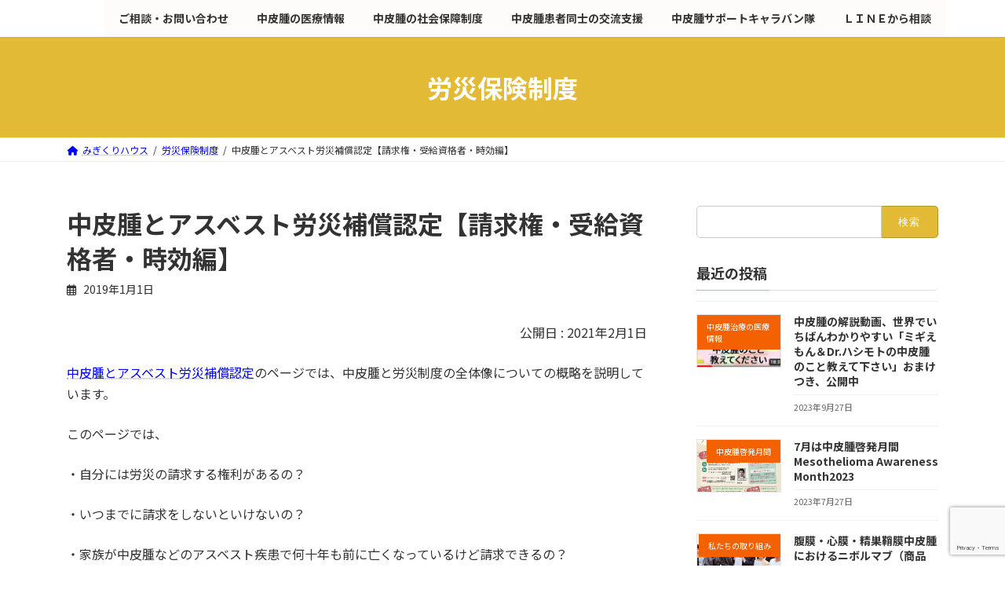

--- FILE ---
content_type: text/html; charset=UTF-8
request_url: https://asbestos.or.jp/archives/3479
body_size: 28761
content:
<!DOCTYPE html><html dir="ltr" lang="ja" prefix="og: https://ogp.me/ns#"><head><meta charset="utf-8"><meta http-equiv="X-UA-Compatible" content="IE=edge"><meta name="viewport" content="width=device-width, initial-scale=1">  <script defer src="https://www.googletagmanager.com/gtag/js?id=G-LJWJJV8DVJ"></script> <script defer src="[data-uri]"></script> <title>中皮腫とアスベスト労災補償認定【請求権・受給資格者・時効編】 - 中皮腫 患者会のサイト｜治療 治験 闘病｜悪性胸膜中皮腫 腹膜中皮腫 心膜中皮腫 精巣鞘膜中皮腫｜労災 補償 救済</title><meta name="description" content="公開日 : 2021年2月1日 中皮腫とアスベスト労災補償認定のページでは、中皮腫と労災制度の全体像についての" /><meta name="robots" content="max-image-preview:large" /><meta name="author" content="migikuri"/><meta name="google-site-verification" content="l3dM1rd0_vjap43bWWjoeMMZmpr29I5RgcJRlnIArEA" /><link rel="canonical" href="https://asbestos.or.jp/archives/3479" /><meta name="generator" content="All in One SEO (AIOSEO) 4.7.7.2" /><meta property="og:locale" content="ja_JP" /><meta property="og:site_name" content="中皮腫 患者会のサイト｜治療 治験 闘病｜悪性胸膜中皮腫 腹膜中皮腫 心膜中皮腫 精巣鞘膜中皮腫｜労災 補償 救済 - 中皮腫患者の情報源 患者 家族のリアルな交流 労災申請な支援" /><meta property="og:type" content="article" /><meta property="og:title" content="中皮腫とアスベスト労災補償認定【請求権・受給資格者・時効編】 - 中皮腫 患者会のサイト｜治療 治験 闘病｜悪性胸膜中皮腫 腹膜中皮腫 心膜中皮腫 精巣鞘膜中皮腫｜労災 補償 救済" /><meta property="og:description" content="公開日 : 2021年2月1日 中皮腫とアスベスト労災補償認定のページでは、中皮腫と労災制度の全体像についての" /><meta property="og:url" content="https://asbestos.or.jp/archives/3479" /><meta property="article:published_time" content="2019-01-01T01:51:38+00:00" /><meta property="article:modified_time" content="2023-02-16T14:00:08+00:00" /><meta name="twitter:card" content="summary" /><meta name="twitter:title" content="中皮腫とアスベスト労災補償認定【請求権・受給資格者・時効編】 - 中皮腫 患者会のサイト｜治療 治験 闘病｜悪性胸膜中皮腫 腹膜中皮腫 心膜中皮腫 精巣鞘膜中皮腫｜労災 補償 救済" /><meta name="twitter:description" content="公開日 : 2021年2月1日 中皮腫とアスベスト労災補償認定のページでは、中皮腫と労災制度の全体像についての" /> <script type="application/ld+json" class="aioseo-schema">{"@context":"https:\/\/schema.org","@graph":[{"@type":"BlogPosting","@id":"https:\/\/asbestos.or.jp\/archives\/3479#blogposting","name":"\u4e2d\u76ae\u816b\u3068\u30a2\u30b9\u30d9\u30b9\u30c8\u52b4\u707d\u88dc\u511f\u8a8d\u5b9a\u3010\u8acb\u6c42\u6a29\u30fb\u53d7\u7d66\u8cc7\u683c\u8005\u30fb\u6642\u52b9\u7de8\u3011 - \u4e2d\u76ae\u816b \u60a3\u8005\u4f1a\u306e\u30b5\u30a4\u30c8\uff5c\u6cbb\u7642 \u6cbb\u9a13 \u95d8\u75c5\uff5c\u60aa\u6027\u80f8\u819c\u4e2d\u76ae\u816b \u8179\u819c\u4e2d\u76ae\u816b \u5fc3\u819c\u4e2d\u76ae\u816b \u7cbe\u5de3\u9798\u819c\u4e2d\u76ae\u816b\uff5c\u52b4\u707d \u88dc\u511f \u6551\u6e08","headline":"\u4e2d\u76ae\u816b\u3068\u30a2\u30b9\u30d9\u30b9\u30c8\u52b4\u707d\u88dc\u511f\u8a8d\u5b9a\u3010\u8acb\u6c42\u6a29\u30fb\u53d7\u7d66\u8cc7\u683c\u8005\u30fb\u6642\u52b9\u7de8\u3011","author":{"@id":"https:\/\/asbestos.or.jp\/archives\/author\/migikuri#author"},"publisher":{"@id":"https:\/\/asbestos.or.jp\/#organization"},"image":{"@type":"ImageObject","url":"https:\/\/asbesto.jp\/wp-content\/uploads\/2020\/10\/5d5af7cab8abfa6515cd755779584ab2.jpg","@id":"https:\/\/asbestos.or.jp\/archives\/3479\/#articleImage"},"datePublished":"2019-01-01T10:51:38+09:00","dateModified":"2023-02-16T23:00:08+09:00","inLanguage":"ja","mainEntityOfPage":{"@id":"https:\/\/asbestos.or.jp\/archives\/3479#webpage"},"isPartOf":{"@id":"https:\/\/asbestos.or.jp\/archives\/3479#webpage"},"articleSection":"\u52b4\u707d\u4fdd\u967a\u5236\u5ea6"},{"@type":"BreadcrumbList","@id":"https:\/\/asbestos.or.jp\/archives\/3479#breadcrumblist","itemListElement":[{"@type":"ListItem","@id":"https:\/\/asbestos.or.jp\/#listItem","position":1,"name":"\u5bb6"}]},{"@type":"Organization","@id":"https:\/\/asbestos.or.jp\/#organization","name":"\u307f\u304e\u304f\u308a\u30cf\u30a6\u30b9","description":"\u4e2d\u76ae\u816b\u60a3\u8005\u306e\u60c5\u5831\u6e90 \u60a3\u8005 \u5bb6\u65cf\u306e\u30ea\u30a2\u30eb\u306a\u4ea4\u6d41 \u52b4\u707d\u7533\u8acb\u306a\u652f\u63f4","url":"https:\/\/asbestos.or.jp\/","logo":{"@type":"ImageObject","url":"https:\/\/asbestos.or.jp\/wp-content\/uploads\/2022\/06\/cropped-favicon.jpg","@id":"https:\/\/asbestos.or.jp\/archives\/3479\/#organizationLogo","width":512,"height":512},"image":{"@id":"https:\/\/asbestos.or.jp\/archives\/3479\/#organizationLogo"}},{"@type":"Person","@id":"https:\/\/asbestos.or.jp\/archives\/author\/migikuri#author","url":"https:\/\/asbestos.or.jp\/archives\/author\/migikuri","name":"migikuri","image":{"@type":"ImageObject","@id":"https:\/\/asbestos.or.jp\/archives\/3479#authorImage","url":"https:\/\/secure.gravatar.com\/avatar\/f9a5e6c7d7300c2fc4c91ba338aca59e59b64262cd01fc61be5f3868f5284326?s=96&d=mm&r=g","width":96,"height":96,"caption":"migikuri"}},{"@type":"WebPage","@id":"https:\/\/asbestos.or.jp\/archives\/3479#webpage","url":"https:\/\/asbestos.or.jp\/archives\/3479","name":"\u4e2d\u76ae\u816b\u3068\u30a2\u30b9\u30d9\u30b9\u30c8\u52b4\u707d\u88dc\u511f\u8a8d\u5b9a\u3010\u8acb\u6c42\u6a29\u30fb\u53d7\u7d66\u8cc7\u683c\u8005\u30fb\u6642\u52b9\u7de8\u3011 - \u4e2d\u76ae\u816b \u60a3\u8005\u4f1a\u306e\u30b5\u30a4\u30c8\uff5c\u6cbb\u7642 \u6cbb\u9a13 \u95d8\u75c5\uff5c\u60aa\u6027\u80f8\u819c\u4e2d\u76ae\u816b \u8179\u819c\u4e2d\u76ae\u816b \u5fc3\u819c\u4e2d\u76ae\u816b \u7cbe\u5de3\u9798\u819c\u4e2d\u76ae\u816b\uff5c\u52b4\u707d \u88dc\u511f \u6551\u6e08","description":"\u516c\u958b\u65e5 : 2021\u5e742\u67081\u65e5 \u4e2d\u76ae\u816b\u3068\u30a2\u30b9\u30d9\u30b9\u30c8\u52b4\u707d\u88dc\u511f\u8a8d\u5b9a\u306e\u30da\u30fc\u30b8\u3067\u306f\u3001\u4e2d\u76ae\u816b\u3068\u52b4\u707d\u5236\u5ea6\u306e\u5168\u4f53\u50cf\u306b\u3064\u3044\u3066\u306e","inLanguage":"ja","isPartOf":{"@id":"https:\/\/asbestos.or.jp\/#website"},"breadcrumb":{"@id":"https:\/\/asbestos.or.jp\/archives\/3479#breadcrumblist"},"author":{"@id":"https:\/\/asbestos.or.jp\/archives\/author\/migikuri#author"},"creator":{"@id":"https:\/\/asbestos.or.jp\/archives\/author\/migikuri#author"},"datePublished":"2019-01-01T10:51:38+09:00","dateModified":"2023-02-16T23:00:08+09:00"},{"@type":"WebSite","@id":"https:\/\/asbestos.or.jp\/#website","url":"https:\/\/asbestos.or.jp\/","name":"\u4e2d\u76ae\u816b \u60a3\u8005\u4f1a\u306e\u30b5\u30a4\u30c8\uff5c\u6cbb\u7642 \u6cbb\u9a13 \u95d8\u75c5\uff5c\u60aa\u6027\u80f8\u819c\u4e2d\u76ae\u816b \u8179\u819c\u4e2d\u76ae\u816b \u5fc3\u819c\u4e2d\u76ae\u816b \u7cbe\u5de3\u9798\u819c\u4e2d\u76ae\u816b\uff5c\u52b4\u707d \u88dc\u511f \u6551\u6e08","description":"\u4e2d\u76ae\u816b\u60a3\u8005\u306e\u60c5\u5831\u6e90 \u60a3\u8005 \u5bb6\u65cf\u306e\u30ea\u30a2\u30eb\u306a\u4ea4\u6d41 \u52b4\u707d\u7533\u8acb\u306a\u652f\u63f4","inLanguage":"ja","publisher":{"@id":"https:\/\/asbestos.or.jp\/#organization"}}]}</script> <link rel='dns-prefetch' href='//typesquare.com' /><link rel='dns-prefetch' href='//static.addtoany.com' /><link rel='dns-prefetch' href='//www.google.com' /><link rel='dns-prefetch' href='//www.googletagmanager.com' /><link rel='dns-prefetch' href='//use.fontawesome.com' /><link rel="alternate" type="application/rss+xml" title="中皮腫 患者会のサイト｜治療 治験 闘病｜悪性胸膜中皮腫 腹膜中皮腫 心膜中皮腫 精巣鞘膜中皮腫｜労災 補償 救済 &raquo; フィード" href="https://asbestos.or.jp/feed" /><link rel="alternate" type="application/rss+xml" title="中皮腫 患者会のサイト｜治療 治験 闘病｜悪性胸膜中皮腫 腹膜中皮腫 心膜中皮腫 精巣鞘膜中皮腫｜労災 補償 救済 &raquo; コメントフィード" href="https://asbestos.or.jp/comments/feed" /><link rel="alternate" title="oEmbed (JSON)" type="application/json+oembed" href="https://asbestos.or.jp/wp-json/oembed/1.0/embed?url=https%3A%2F%2Fasbestos.or.jp%2Farchives%2F3479" /><link rel="alternate" title="oEmbed (XML)" type="text/xml+oembed" href="https://asbestos.or.jp/wp-json/oembed/1.0/embed?url=https%3A%2F%2Fasbestos.or.jp%2Farchives%2F3479&#038;format=xml" /><meta name="description" content="公開日 : 2021年2月1日中皮腫とアスベスト労災補償認定のページでは、中皮腫と労災制度の全体像についての概略を説明しています。このページでは、・自分には労災の請求する権利があるの？・いつまでに請求をしないといけないの？・家族が中皮腫などのアスベスト疾患で何十年も前に亡くなっているけど請求できるの？こんな疑問について、年間数百件の相談に応じている経験および、弁護士等の法律専門家からも関心が向けられる認定支援を重ねてきた実績・" /><style id='wp-img-auto-sizes-contain-inline-css' type='text/css'>img:is([sizes=auto i],[sizes^="auto," i]){contain-intrinsic-size:3000px 1500px}
/*# sourceURL=wp-img-auto-sizes-contain-inline-css */</style><link rel='stylesheet' id='vkExUnit_common_style-css' href='https://asbestos.or.jp/wp-content/cache/autoptimize/autoptimize_single_af928e6bc8327ba2008663641a624b76.php?ver=9.77.0.0' type='text/css' media='all' /><style id='vkExUnit_common_style-inline-css' type='text/css'>:root {--ver_page_top_button_url:url(https://asbestos.or.jp/wp-content/plugins/vk-all-in-one-expansion-unit/assets/images/to-top-btn-icon.svg);}@font-face {font-weight: normal;font-style: normal;font-family: "vk_sns";src: url("https://asbestos.or.jp/wp-content/plugins/vk-all-in-one-expansion-unit/inc/sns/icons/fonts/vk_sns.eot?-bq20cj");src: url("https://asbestos.or.jp/wp-content/plugins/vk-all-in-one-expansion-unit/inc/sns/icons/fonts/vk_sns.eot?#iefix-bq20cj") format("embedded-opentype"),url("https://asbestos.or.jp/wp-content/plugins/vk-all-in-one-expansion-unit/inc/sns/icons/fonts/vk_sns.woff?-bq20cj") format("woff"),url("https://asbestos.or.jp/wp-content/plugins/vk-all-in-one-expansion-unit/inc/sns/icons/fonts/vk_sns.ttf?-bq20cj") format("truetype"),url("https://asbestos.or.jp/wp-content/plugins/vk-all-in-one-expansion-unit/inc/sns/icons/fonts/vk_sns.svg?-bq20cj#vk_sns") format("svg");}
/*# sourceURL=vkExUnit_common_style-inline-css */</style><style id='wp-emoji-styles-inline-css' type='text/css'>img.wp-smiley, img.emoji {
		display: inline !important;
		border: none !important;
		box-shadow: none !important;
		height: 1em !important;
		width: 1em !important;
		margin: 0 0.07em !important;
		vertical-align: -0.1em !important;
		background: none !important;
		padding: 0 !important;
	}
/*# sourceURL=wp-emoji-styles-inline-css */</style><style id='wp-block-library-inline-css' type='text/css'>:root{--wp-block-synced-color:#7a00df;--wp-block-synced-color--rgb:122,0,223;--wp-bound-block-color:var(--wp-block-synced-color);--wp-editor-canvas-background:#ddd;--wp-admin-theme-color:#007cba;--wp-admin-theme-color--rgb:0,124,186;--wp-admin-theme-color-darker-10:#006ba1;--wp-admin-theme-color-darker-10--rgb:0,107,160.5;--wp-admin-theme-color-darker-20:#005a87;--wp-admin-theme-color-darker-20--rgb:0,90,135;--wp-admin-border-width-focus:2px}@media (min-resolution:192dpi){:root{--wp-admin-border-width-focus:1.5px}}.wp-element-button{cursor:pointer}:root .has-very-light-gray-background-color{background-color:#eee}:root .has-very-dark-gray-background-color{background-color:#313131}:root .has-very-light-gray-color{color:#eee}:root .has-very-dark-gray-color{color:#313131}:root .has-vivid-green-cyan-to-vivid-cyan-blue-gradient-background{background:linear-gradient(135deg,#00d084,#0693e3)}:root .has-purple-crush-gradient-background{background:linear-gradient(135deg,#34e2e4,#4721fb 50%,#ab1dfe)}:root .has-hazy-dawn-gradient-background{background:linear-gradient(135deg,#faaca8,#dad0ec)}:root .has-subdued-olive-gradient-background{background:linear-gradient(135deg,#fafae1,#67a671)}:root .has-atomic-cream-gradient-background{background:linear-gradient(135deg,#fdd79a,#004a59)}:root .has-nightshade-gradient-background{background:linear-gradient(135deg,#330968,#31cdcf)}:root .has-midnight-gradient-background{background:linear-gradient(135deg,#020381,#2874fc)}:root{--wp--preset--font-size--normal:16px;--wp--preset--font-size--huge:42px}.has-regular-font-size{font-size:1em}.has-larger-font-size{font-size:2.625em}.has-normal-font-size{font-size:var(--wp--preset--font-size--normal)}.has-huge-font-size{font-size:var(--wp--preset--font-size--huge)}.has-text-align-center{text-align:center}.has-text-align-left{text-align:left}.has-text-align-right{text-align:right}.has-fit-text{white-space:nowrap!important}#end-resizable-editor-section{display:none}.aligncenter{clear:both}.items-justified-left{justify-content:flex-start}.items-justified-center{justify-content:center}.items-justified-right{justify-content:flex-end}.items-justified-space-between{justify-content:space-between}.screen-reader-text{border:0;clip-path:inset(50%);height:1px;margin:-1px;overflow:hidden;padding:0;position:absolute;width:1px;word-wrap:normal!important}.screen-reader-text:focus{background-color:#ddd;clip-path:none;color:#444;display:block;font-size:1em;height:auto;left:5px;line-height:normal;padding:15px 23px 14px;text-decoration:none;top:5px;width:auto;z-index:100000}html :where(.has-border-color){border-style:solid}html :where([style*=border-top-color]){border-top-style:solid}html :where([style*=border-right-color]){border-right-style:solid}html :where([style*=border-bottom-color]){border-bottom-style:solid}html :where([style*=border-left-color]){border-left-style:solid}html :where([style*=border-width]){border-style:solid}html :where([style*=border-top-width]){border-top-style:solid}html :where([style*=border-right-width]){border-right-style:solid}html :where([style*=border-bottom-width]){border-bottom-style:solid}html :where([style*=border-left-width]){border-left-style:solid}html :where(img[class*=wp-image-]){height:auto;max-width:100%}:where(figure){margin:0 0 1em}html :where(.is-position-sticky){--wp-admin--admin-bar--position-offset:var(--wp-admin--admin-bar--height,0px)}@media screen and (max-width:600px){html :where(.is-position-sticky){--wp-admin--admin-bar--position-offset:0px}}
.vk-cols--reverse{flex-direction:row-reverse}@media(min-width: 600px){.vk-cols--reverse .wp-block-column{margin-left:1em}.vk-cols--reverse .wp-block-column:last-child{margin-right:1em;margin-left:0}.vk-cols--reverse.vk-cols--fit .wp-block-column{margin-right:0;margin-left:0}}@media(min-width: 782px){.vk-cols--reverse.wp-block-columns:not(.is-not-stacked-on-mobile)>.wp-block-column:not(:first-child){margin-left:0}}@media(min-width: 600px)and (max-width: 781px){.vk-cols--reverse.wp-block-columns:not(.is-not-stacked-on-mobile)>.wp-block-column:nth-child(2n){margin-left:0}}.vk-cols--hasbtn{margin-bottom:0}.vk-cols--hasbtn>.row>.vk_gridColumn_item,.vk-cols--hasbtn>.wp-block-column{position:relative;padding-bottom:3em;margin-bottom:var(--vk-margin-block-bottom)}.vk-cols--hasbtn>.row>.vk_gridColumn_item>.wp-block-buttons,.vk-cols--hasbtn>.row>.vk_gridColumn_item>.vk_button,.vk-cols--hasbtn>.wp-block-column>.wp-block-buttons,.vk-cols--hasbtn>.wp-block-column>.vk_button{position:absolute;bottom:0;width:calc( 100% - 15px - 15px )}.vk-cols--fit{margin-top:0;margin-bottom:0;justify-content:space-between}.vk-cols--fit>.wp-block-column *:last-child{margin-bottom:0}.vk-cols--fit>.wp-block-column>.wp-block-cover{margin-top:0}.vk-cols--fit.has-background{padding:0}@media(max-width: 599px){.vk-cols--fit:not(.has-background)>.wp-block-column:not(.has-background){padding-left:0 !important;padding-right:0 !important}}@media(min-width: 782px){.vk-cols--fit .block-editor-block-list__block.wp-block-column:not(:first-child),.vk-cols--fit .wp-block-column:not(:first-child){margin-left:0}}@media(min-width: 600px)and (max-width: 781px){.vk-cols--fit .wp-block-column:nth-child(2n){margin-left:0}.vk-cols--fit .wp-block-column:not(:only-child){flex-basis:50% !important}}.vk-cols--fit--gap1{gap:1px}@media(min-width: 600px)and (max-width: 781px){.vk-cols--fit--gap1 .wp-block-column:not(:only-child){flex-basis:calc(50% - 1px) !important}}.vk-cols--fit.vk-cols--grid>.block-editor-block-list__block,.vk-cols--fit.vk-cols--grid>.wp-block-column{flex-basis:50%}@media(max-width: 599px){.vk-cols--fit.vk-cols--grid.vk-cols--grid--alignfull>.wp-block-column:nth-child(2)>.wp-block-cover{width:100vw;margin-right:calc( ( 100% - 100vw ) / 2 );margin-left:calc( ( 100% - 100vw ) / 2 )}}@media(min-width: 600px){.vk-cols--fit.vk-cols--grid.vk-cols--grid--alignfull>.wp-block-column:nth-child(2)>.wp-block-cover{margin-right:calc( 100% - 50vw );width:50vw}}@media(min-width: 600px){.vk-cols--fit.vk-cols--grid.vk-cols--grid--alignfull.vk-cols--reverse>.wp-block-column{margin-left:0;margin-right:0}.vk-cols--fit.vk-cols--grid.vk-cols--grid--alignfull.vk-cols--reverse>.wp-block-column:nth-child(2)>.wp-block-cover{margin-left:calc( 100% - 50vw )}}.vk-cols--menu h2,.vk-cols--menu h3,.vk-cols--menu h4,.vk-cols--menu h5{margin-bottom:.2em;text-shadow:#000 0 0 10px}.vk-cols--menu h2:first-child,.vk-cols--menu h3:first-child,.vk-cols--menu h4:first-child,.vk-cols--menu h5:first-child{margin-top:0}.vk-cols--menu p{margin-bottom:1rem;text-shadow:#000 0 0 10px}.vk-cols--menu .wp-block-cover__inner-container:last-child{margin-bottom:0}.vk-cols--fitbnrs .wp-block-column .wp-block-cover:hover img{filter:unset}.vk-cols--fitbnrs .wp-block-column .wp-block-cover:hover{background-color:unset}.vk-cols--fitbnrs .wp-block-cover__inner-container{position:absolute;height:100%;width:100%}.vk-cols--fitbnrs .vk_button{height:100%;margin:0}.vk-cols--fitbnrs .vk_button .vk_button_btn,.vk-cols--fitbnrs .vk_button .btn{height:100%;width:100%;border:none;box-shadow:none;background-color:unset;transition:unset}.vk-cols--fitbnrs .vk_button .vk_button_btn:hover,.vk-cols--fitbnrs .vk_button .btn:hover{transition:unset}.vk-cols--fitbnrs .vk_button .vk_button_btn:after,.vk-cols--fitbnrs .vk_button .btn:after{border:none}.vk-cols--fitbnrs .vk_button .vk_button_link_txt{width:100%;position:absolute;top:50%;left:50%;transform:translateY(-50%) translateX(-50%);font-size:2rem;text-shadow:#000 0 0 10px}.vk-cols--fitbnrs .vk_button .vk_button_link_subCaption{width:100%;position:absolute;top:calc( 50% + 2.2em );left:50%;transform:translateY(-50%) translateX(-50%);text-shadow:#000 0 0 10px}.vk-cols--media .wp-block-column:not(:first-child) .wp-block-image,.vk-cols--media .wp-block-column:not(:first-child) figure{margin-bottom:0}@media(min-width: 600px){.vk-cols--media.vk-cols--reverse .wp-block-column:first-child{margin-left:0}}@media(min-width: 782px){.vk-cols--media .wp-block-column:not(:first-child){margin-left:3rem}.vk-cols--media.vk-cols--reverse .wp-block-column:not(:first-child){margin-right:3rem;margin-left:0}}@media(min-width: 600px)and (max-width: 781px){.vk-cols--media.vk-cols--reverse .wp-block-column:not(:first-child){margin-right:2rem;margin-left:0}}.vk-fit-map iframe{position:relative;margin-bottom:0;display:block;max-height:400px;width:100vw}.no-margin{margin:0}@media(max-width: 599px){.wp-block-image.vk-aligncenter--mobile>.alignright{float:none;margin-left:auto;margin-right:auto}.vk-no-padding-horizontal--mobile{padding-left:0 !important;padding-right:0 !important}}
/* VK Color Palettes */

/*# sourceURL=wp-block-library-inline-css */</style><style id='global-styles-inline-css' type='text/css'>:root{--wp--preset--aspect-ratio--square: 1;--wp--preset--aspect-ratio--4-3: 4/3;--wp--preset--aspect-ratio--3-4: 3/4;--wp--preset--aspect-ratio--3-2: 3/2;--wp--preset--aspect-ratio--2-3: 2/3;--wp--preset--aspect-ratio--16-9: 16/9;--wp--preset--aspect-ratio--9-16: 9/16;--wp--preset--color--black: #000000;--wp--preset--color--cyan-bluish-gray: #abb8c3;--wp--preset--color--white: #ffffff;--wp--preset--color--pale-pink: #f78da7;--wp--preset--color--vivid-red: #cf2e2e;--wp--preset--color--luminous-vivid-orange: #ff6900;--wp--preset--color--luminous-vivid-amber: #fcb900;--wp--preset--color--light-green-cyan: #7bdcb5;--wp--preset--color--vivid-green-cyan: #00d084;--wp--preset--color--pale-cyan-blue: #8ed1fc;--wp--preset--color--vivid-cyan-blue: #0693e3;--wp--preset--color--vivid-purple: #9b51e0;--wp--preset--gradient--vivid-cyan-blue-to-vivid-purple: linear-gradient(135deg,rgba(6,147,227,1) 0%,rgb(155,81,224) 100%);--wp--preset--gradient--light-green-cyan-to-vivid-green-cyan: linear-gradient(135deg,rgb(122,220,180) 0%,rgb(0,208,130) 100%);--wp--preset--gradient--luminous-vivid-amber-to-luminous-vivid-orange: linear-gradient(135deg,rgba(252,185,0,1) 0%,rgba(255,105,0,1) 100%);--wp--preset--gradient--luminous-vivid-orange-to-vivid-red: linear-gradient(135deg,rgba(255,105,0,1) 0%,rgb(207,46,46) 100%);--wp--preset--gradient--very-light-gray-to-cyan-bluish-gray: linear-gradient(135deg,rgb(238,238,238) 0%,rgb(169,184,195) 100%);--wp--preset--gradient--cool-to-warm-spectrum: linear-gradient(135deg,rgb(74,234,220) 0%,rgb(151,120,209) 20%,rgb(207,42,186) 40%,rgb(238,44,130) 60%,rgb(251,105,98) 80%,rgb(254,248,76) 100%);--wp--preset--gradient--blush-light-purple: linear-gradient(135deg,rgb(255,206,236) 0%,rgb(152,150,240) 100%);--wp--preset--gradient--blush-bordeaux: linear-gradient(135deg,rgb(254,205,165) 0%,rgb(254,45,45) 50%,rgb(107,0,62) 100%);--wp--preset--gradient--luminous-dusk: linear-gradient(135deg,rgb(255,203,112) 0%,rgb(199,81,192) 50%,rgb(65,88,208) 100%);--wp--preset--gradient--pale-ocean: linear-gradient(135deg,rgb(255,245,203) 0%,rgb(182,227,212) 50%,rgb(51,167,181) 100%);--wp--preset--gradient--electric-grass: linear-gradient(135deg,rgb(202,248,128) 0%,rgb(113,206,126) 100%);--wp--preset--gradient--midnight: linear-gradient(135deg,rgb(2,3,129) 0%,rgb(40,116,252) 100%);--wp--preset--gradient--vivid-green-cyan-to-vivid-cyan-blue: linear-gradient(135deg,rgba(0,208,132,1) 0%,rgba(6,147,227,1) 100%);--wp--preset--font-size--small: 12px;--wp--preset--font-size--medium: 20px;--wp--preset--font-size--large: 18px;--wp--preset--font-size--x-large: 42px;--wp--preset--font-size--regular: 16px;--wp--preset--font-size--huge: 21px;--wp--preset--spacing--20: 0.44rem;--wp--preset--spacing--30: 0.67rem;--wp--preset--spacing--40: 1rem;--wp--preset--spacing--50: 1.5rem;--wp--preset--spacing--60: 2.25rem;--wp--preset--spacing--70: 3.38rem;--wp--preset--spacing--80: 5.06rem;--wp--preset--shadow--natural: 6px 6px 9px rgba(0, 0, 0, 0.2);--wp--preset--shadow--deep: 12px 12px 50px rgba(0, 0, 0, 0.4);--wp--preset--shadow--sharp: 6px 6px 0px rgba(0, 0, 0, 0.2);--wp--preset--shadow--outlined: 6px 6px 0px -3px rgb(255, 255, 255), 6px 6px rgb(0, 0, 0);--wp--preset--shadow--crisp: 6px 6px 0px rgb(0, 0, 0);}:where(.is-layout-flex){gap: 0.5em;}:where(.is-layout-grid){gap: 0.5em;}body .is-layout-flex{display: flex;}.is-layout-flex{flex-wrap: wrap;align-items: center;}.is-layout-flex > :is(*, div){margin: 0;}body .is-layout-grid{display: grid;}.is-layout-grid > :is(*, div){margin: 0;}:where(.wp-block-columns.is-layout-flex){gap: 2em;}:where(.wp-block-columns.is-layout-grid){gap: 2em;}:where(.wp-block-post-template.is-layout-flex){gap: 1.25em;}:where(.wp-block-post-template.is-layout-grid){gap: 1.25em;}.has-black-color{color: var(--wp--preset--color--black) !important;}.has-cyan-bluish-gray-color{color: var(--wp--preset--color--cyan-bluish-gray) !important;}.has-white-color{color: var(--wp--preset--color--white) !important;}.has-pale-pink-color{color: var(--wp--preset--color--pale-pink) !important;}.has-vivid-red-color{color: var(--wp--preset--color--vivid-red) !important;}.has-luminous-vivid-orange-color{color: var(--wp--preset--color--luminous-vivid-orange) !important;}.has-luminous-vivid-amber-color{color: var(--wp--preset--color--luminous-vivid-amber) !important;}.has-light-green-cyan-color{color: var(--wp--preset--color--light-green-cyan) !important;}.has-vivid-green-cyan-color{color: var(--wp--preset--color--vivid-green-cyan) !important;}.has-pale-cyan-blue-color{color: var(--wp--preset--color--pale-cyan-blue) !important;}.has-vivid-cyan-blue-color{color: var(--wp--preset--color--vivid-cyan-blue) !important;}.has-vivid-purple-color{color: var(--wp--preset--color--vivid-purple) !important;}.has-black-background-color{background-color: var(--wp--preset--color--black) !important;}.has-cyan-bluish-gray-background-color{background-color: var(--wp--preset--color--cyan-bluish-gray) !important;}.has-white-background-color{background-color: var(--wp--preset--color--white) !important;}.has-pale-pink-background-color{background-color: var(--wp--preset--color--pale-pink) !important;}.has-vivid-red-background-color{background-color: var(--wp--preset--color--vivid-red) !important;}.has-luminous-vivid-orange-background-color{background-color: var(--wp--preset--color--luminous-vivid-orange) !important;}.has-luminous-vivid-amber-background-color{background-color: var(--wp--preset--color--luminous-vivid-amber) !important;}.has-light-green-cyan-background-color{background-color: var(--wp--preset--color--light-green-cyan) !important;}.has-vivid-green-cyan-background-color{background-color: var(--wp--preset--color--vivid-green-cyan) !important;}.has-pale-cyan-blue-background-color{background-color: var(--wp--preset--color--pale-cyan-blue) !important;}.has-vivid-cyan-blue-background-color{background-color: var(--wp--preset--color--vivid-cyan-blue) !important;}.has-vivid-purple-background-color{background-color: var(--wp--preset--color--vivid-purple) !important;}.has-black-border-color{border-color: var(--wp--preset--color--black) !important;}.has-cyan-bluish-gray-border-color{border-color: var(--wp--preset--color--cyan-bluish-gray) !important;}.has-white-border-color{border-color: var(--wp--preset--color--white) !important;}.has-pale-pink-border-color{border-color: var(--wp--preset--color--pale-pink) !important;}.has-vivid-red-border-color{border-color: var(--wp--preset--color--vivid-red) !important;}.has-luminous-vivid-orange-border-color{border-color: var(--wp--preset--color--luminous-vivid-orange) !important;}.has-luminous-vivid-amber-border-color{border-color: var(--wp--preset--color--luminous-vivid-amber) !important;}.has-light-green-cyan-border-color{border-color: var(--wp--preset--color--light-green-cyan) !important;}.has-vivid-green-cyan-border-color{border-color: var(--wp--preset--color--vivid-green-cyan) !important;}.has-pale-cyan-blue-border-color{border-color: var(--wp--preset--color--pale-cyan-blue) !important;}.has-vivid-cyan-blue-border-color{border-color: var(--wp--preset--color--vivid-cyan-blue) !important;}.has-vivid-purple-border-color{border-color: var(--wp--preset--color--vivid-purple) !important;}.has-vivid-cyan-blue-to-vivid-purple-gradient-background{background: var(--wp--preset--gradient--vivid-cyan-blue-to-vivid-purple) !important;}.has-light-green-cyan-to-vivid-green-cyan-gradient-background{background: var(--wp--preset--gradient--light-green-cyan-to-vivid-green-cyan) !important;}.has-luminous-vivid-amber-to-luminous-vivid-orange-gradient-background{background: var(--wp--preset--gradient--luminous-vivid-amber-to-luminous-vivid-orange) !important;}.has-luminous-vivid-orange-to-vivid-red-gradient-background{background: var(--wp--preset--gradient--luminous-vivid-orange-to-vivid-red) !important;}.has-very-light-gray-to-cyan-bluish-gray-gradient-background{background: var(--wp--preset--gradient--very-light-gray-to-cyan-bluish-gray) !important;}.has-cool-to-warm-spectrum-gradient-background{background: var(--wp--preset--gradient--cool-to-warm-spectrum) !important;}.has-blush-light-purple-gradient-background{background: var(--wp--preset--gradient--blush-light-purple) !important;}.has-blush-bordeaux-gradient-background{background: var(--wp--preset--gradient--blush-bordeaux) !important;}.has-luminous-dusk-gradient-background{background: var(--wp--preset--gradient--luminous-dusk) !important;}.has-pale-ocean-gradient-background{background: var(--wp--preset--gradient--pale-ocean) !important;}.has-electric-grass-gradient-background{background: var(--wp--preset--gradient--electric-grass) !important;}.has-midnight-gradient-background{background: var(--wp--preset--gradient--midnight) !important;}.has-small-font-size{font-size: var(--wp--preset--font-size--small) !important;}.has-medium-font-size{font-size: var(--wp--preset--font-size--medium) !important;}.has-large-font-size{font-size: var(--wp--preset--font-size--large) !important;}.has-x-large-font-size{font-size: var(--wp--preset--font-size--x-large) !important;}
:where(.wp-block-columns.is-layout-flex){gap: 2em;}:where(.wp-block-columns.is-layout-grid){gap: 2em;}
/*# sourceURL=global-styles-inline-css */</style><style id='core-block-supports-inline-css' type='text/css'>.wp-container-core-columns-is-layout-f5e77106{flex-wrap:nowrap;}
/*# sourceURL=core-block-supports-inline-css */</style><style id='classic-theme-styles-inline-css' type='text/css'>/*! This file is auto-generated */
.wp-block-button__link{color:#fff;background-color:#32373c;border-radius:9999px;box-shadow:none;text-decoration:none;padding:calc(.667em + 2px) calc(1.333em + 2px);font-size:1.125em}.wp-block-file__button{background:#32373c;color:#fff;text-decoration:none}
/*# sourceURL=/wp-includes/css/classic-themes.min.css */</style><link rel='stylesheet' id='pdfp-public-css' href='https://asbestos.or.jp/wp-content/cache/autoptimize/autoptimize_single_8a39aa2611d99bea7ecb23646f726ec2.php?ver=2.3.0' type='text/css' media='all' /><link rel='stylesheet' id='contact-form-7-css' href='https://asbestos.or.jp/wp-content/cache/autoptimize/autoptimize_single_e6fae855021a88a0067fcc58121c594f.php?ver=5.5.4' type='text/css' media='all' /><link rel='stylesheet' id='simplepayjppayment-css' href='https://asbestos.or.jp/wp-content/cache/autoptimize/autoptimize_single_147c53e17d42589723f63a4f97f191b4.php?ver=6.9' type='text/css' media='all' /><link rel='stylesheet' id='toc-screen-css' href='https://asbestos.or.jp/wp-content/plugins/table-of-contents-plus/screen.min.css?ver=2411.1' type='text/css' media='all' /><link rel='stylesheet' id='vk-filter-search-style-css' href='https://asbestos.or.jp/wp-content/cache/autoptimize/autoptimize_single_1ceb1330ad6bc387c3e650319ce8d4c4.php?ver=2.11.2.1' type='text/css' media='all' /><link rel='stylesheet' id='widgetopts-styles-css' href='https://asbestos.or.jp/wp-content/cache/autoptimize/autoptimize_single_d11cb04f2fffe74907cd588e8340946a.php?ver=4.0.6.1' type='text/css' media='all' /><link rel='stylesheet' id='lightning-common-style-css' href='https://asbestos.or.jp/wp-content/cache/autoptimize/autoptimize_single_d95de17a2ed9b628a3815fb6bba8f4a2.php?ver=14.5.4' type='text/css' media='all' /><style id='lightning-common-style-inline-css' type='text/css'>/* Lightning */:root {--vk-color-primary:#e2ba36;--vk-color-primary-dark:#b4942b;--vk-color-primary-vivid:#f8cc3b;--g_nav_main_acc_icon_open_url:url(https://asbestos.or.jp/wp-content/themes/lightning/_g3/inc/vk-mobile-nav/package/images/vk-menu-acc-icon-open-black.svg);--g_nav_main_acc_icon_close_url: url(https://asbestos.or.jp/wp-content/themes/lightning/_g3/inc/vk-mobile-nav/package/images/vk-menu-close-black.svg);--g_nav_sub_acc_icon_open_url: url(https://asbestos.or.jp/wp-content/themes/lightning/_g3/inc/vk-mobile-nav/package/images/vk-menu-acc-icon-open-white.svg);--g_nav_sub_acc_icon_close_url: url(https://asbestos.or.jp/wp-content/themes/lightning/_g3/inc/vk-mobile-nav/package/images/vk-menu-close-white.svg);}
/* vk-mobile-nav */:root {--vk-mobile-nav-menu-btn-bg-src: url("https://asbestos.or.jp/wp-content/themes/lightning/_g3/inc/vk-mobile-nav/package/images/vk-menu-btn-black.svg");--vk-mobile-nav-menu-btn-close-bg-src: url("https://asbestos.or.jp/wp-content/themes/lightning/_g3/inc/vk-mobile-nav/package/images/vk-menu-close-black.svg");--vk-menu-acc-icon-open-black-bg-src: url("https://asbestos.or.jp/wp-content/themes/lightning/_g3/inc/vk-mobile-nav/package/images/vk-menu-acc-icon-open-black.svg");--vk-menu-acc-icon-open-white-bg-src: url("https://asbestos.or.jp/wp-content/themes/lightning/_g3/inc/vk-mobile-nav/package/images/vk-menu-acc-icon-open-white.svg");--vk-menu-acc-icon-close-black-bg-src: url("https://asbestos.or.jp/wp-content/themes/lightning/_g3/inc/vk-mobile-nav/package/images/vk-menu-close-black.svg");--vk-menu-acc-icon-close-white-bg-src: url("https://asbestos.or.jp/wp-content/themes/lightning/_g3/inc/vk-mobile-nav/package/images/vk-menu-close-white.svg");}
/*# sourceURL=lightning-common-style-inline-css */</style><link rel='stylesheet' id='lightning-design-style-css' href='https://asbestos.or.jp/wp-content/cache/autoptimize/autoptimize_single_3f933241e0ef766dd238f06cffc40fdd.php?ver=14.5.4' type='text/css' media='all' /><link rel='stylesheet' id='vk-blog-card-css' href='https://asbestos.or.jp/wp-content/cache/autoptimize/autoptimize_single_bae5b1379fcaa427cec9b0cc3d5ed0c3.php?ver=6.9' type='text/css' media='all' /><link rel='stylesheet' id='vk-blocks-build-css-css' href='https://asbestos.or.jp/wp-content/cache/autoptimize/autoptimize_single_a6b23cae38c5bc303630f43ea966da0d.php?ver=1.45.0.1' type='text/css' media='all' /><style id='vk-blocks-build-css-inline-css' type='text/css'>:root {--vk_flow-arrow: url(https://asbestos.or.jp/wp-content/plugins/vk-blocks/inc/vk-blocks/images/arrow_bottom.svg);--vk_image-mask-wave01: url(https://asbestos.or.jp/wp-content/plugins/vk-blocks/inc/vk-blocks/images/wave01.svg);--vk_image-mask-wave02: url(https://asbestos.or.jp/wp-content/plugins/vk-blocks/inc/vk-blocks/images/wave02.svg);--vk_image-mask-wave03: url(https://asbestos.or.jp/wp-content/plugins/vk-blocks/inc/vk-blocks/images/wave03.svg);--vk_image-mask-wave04: url(https://asbestos.or.jp/wp-content/plugins/vk-blocks/inc/vk-blocks/images/wave04.svg);}

	:root {

		--vk-balloon-border-width:1px;

		--vk-balloon-speech-offset:-12px;
	}
	
/*# sourceURL=vk-blocks-build-css-inline-css */</style><link rel='stylesheet' id='lightning-theme-style-css' href='https://asbestos.or.jp/wp-content/themes/lightning/style.css?ver=14.5.4' type='text/css' media='all' /><link rel='stylesheet' id='font-awesome-official-css' href='https://use.fontawesome.com/releases/v6.2.1/css/all.css' type='text/css' media='all' integrity="sha384-twcuYPV86B3vvpwNhWJuaLdUSLF9+ttgM2A6M870UYXrOsxKfER2MKox5cirApyA" crossorigin="anonymous" /><link rel='stylesheet' id='addtoany-css' href='https://asbestos.or.jp/wp-content/plugins/add-to-any/addtoany.min.css?ver=1.16' type='text/css' media='all' /><link rel='stylesheet' id='font-awesome-official-v4shim-css' href='https://use.fontawesome.com/releases/v6.2.1/css/v4-shims.css' type='text/css' media='all' integrity="sha384-RreHPODFsMyzCpG+dKnwxOSjmjkuPWWdYP8sLpBRoSd8qPNJwaxKGUdxhQOKwUc7" crossorigin="anonymous" /><link rel='stylesheet' id='wp-block-paragraph-css' href='https://asbestos.or.jp/wp-includes/blocks/paragraph/style.min.css?ver=6.9' type='text/css' media='all' /><link rel='stylesheet' id='wp-block-image-css' href='https://asbestos.or.jp/wp-includes/blocks/image/style.min.css?ver=6.9' type='text/css' media='all' /><link rel='stylesheet' id='wp-block-heading-css' href='https://asbestos.or.jp/wp-includes/blocks/heading/style.min.css?ver=6.9' type='text/css' media='all' /><link rel='stylesheet' id='wp-block-spacer-css' href='https://asbestos.or.jp/wp-includes/blocks/spacer/style.min.css?ver=6.9' type='text/css' media='all' /><link rel='stylesheet' id='vk-blocks/button-css' href='https://asbestos.or.jp/wp-content/cache/autoptimize/autoptimize_single_40128c084a63c84124ac6200a0687ae1.php?ver=1.45.0.1' type='text/css' media='all' /><link rel='stylesheet' id='wp-block-columns-css' href='https://asbestos.or.jp/wp-includes/blocks/columns/style.min.css?ver=6.9' type='text/css' media='all' /> <script type="text/javascript" defer='defer' src="https://asbestos.or.jp/wp-includes/js/jquery/jquery.min.js?ver=3.7.1" id="jquery-core-js"></script> <script type="text/javascript" defer='defer' src="https://asbestos.or.jp/wp-includes/js/jquery/jquery-migrate.min.js?ver=3.4.1" id="jquery-migrate-js"></script> <script type="text/javascript" defer='defer' src="//typesquare.com/3/tsst/script/ja/typesquare.js?fadein=0&amp;ver=3.0.3" id="typesquare_std-js"></script> <script defer id="addtoany-core-js-before" src="[data-uri]"></script> <script type="text/javascript" defer defer='defer' src="https://static.addtoany.com/menu/page.js" id="addtoany-core-js"></script> <script type="text/javascript" defer defer='defer' src="https://asbestos.or.jp/wp-content/plugins/add-to-any/addtoany.min.js?ver=1.1" id="addtoany-jquery-js"></script>    <script type="text/javascript" defer='defer' src="https://www.googletagmanager.com/gtag/js?id=GT-P848J9B" id="google_gtagjs-js" async></script> <script defer id="google_gtagjs-js-after" src="[data-uri]"></script>  <script type="text/javascript" defer='defer' src="https://asbestos.or.jp/wp-includes/js/wp-embed.min.js?ver=6.9" id="wp-embed-js" defer="defer" data-wp-strategy="defer"></script> <link rel="https://api.w.org/" href="https://asbestos.or.jp/wp-json/" /><link rel="alternate" title="JSON" type="application/json" href="https://asbestos.or.jp/wp-json/wp/v2/posts/3479" /><link rel="EditURI" type="application/rsd+xml" title="RSD" href="https://asbestos.or.jp/xmlrpc.php?rsd" /><meta name="generator" content="WordPress 6.9" /><link rel='shortlink' href='https://asbestos.or.jp/?p=3479' /><style></style><meta name="generator" content="Site Kit by Google 1.134.0" /><meta property="og:site_name" content="中皮腫 患者会のサイト｜治療 治験 闘病｜悪性胸膜中皮腫 腹膜中皮腫 心膜中皮腫 精巣鞘膜中皮腫｜労災 補償 救済" /><meta property="og:url" content="https://asbestos.or.jp/archives/3479" /><meta property="og:title" content="中皮腫とアスベスト労災補償認定【請求権・受給資格者・時効編】 | 中皮腫 患者会のサイト｜治療 治験 闘病｜悪性胸膜中皮腫 腹膜中皮腫 心膜中皮腫 精巣鞘膜中皮腫｜労災 補償 救済" /><meta property="og:description" content="公開日 : 2021年2月1日中皮腫とアスベスト労災補償認定のページでは、中皮腫と労災制度の全体像についての概略を説明しています。このページでは、・自分には労災の請求する権利があるの？・いつまでに請求をしないといけないの？・家族が中皮腫などのアスベスト疾患で何十年も前に亡くなっているけど請求できるの？こんな疑問について、年間数百件の相談に応じている経験および、弁護士等の法律専門家からも関心が向けられる認定支援を重ねてきた実績・" /><meta property="og:type" content="article" /><meta name="twitter:card" content="summary_large_image"><meta name="twitter:description" content="公開日 : 2021年2月1日中皮腫とアスベスト労災補償認定のページでは、中皮腫と労災制度の全体像についての概略を説明しています。このページでは、・自分には労災の請求する権利があるの？・いつまでに請求をしないといけないの？・家族が中皮腫などのアスベスト疾患で何十年も前に亡くなっているけど請求できるの？こんな疑問について、年間数百件の相談に応じている経験および、弁護士等の法律専門家からも関心が向けられる認定支援を重ねてきた実績・"><meta name="twitter:title" content="中皮腫とアスベスト労災補償認定【請求権・受給資格者・時効編】 | 中皮腫 患者会のサイト｜治療 治験 闘病｜悪性胸膜中皮腫 腹膜中皮腫 心膜中皮腫 精巣鞘膜中皮腫｜労災 補償 救済"><meta name="twitter:url" content="https://asbestos.or.jp/archives/3479"><meta name="twitter:domain" content="asbestos.or.jp"><link rel="icon" href="https://asbestos.or.jp/wp-content/uploads/2022/06/cropped-favicon-32x32.jpg" sizes="32x32" /><link rel="icon" href="https://asbestos.or.jp/wp-content/uploads/2022/06/cropped-favicon-192x192.jpg" sizes="192x192" /><link rel="apple-touch-icon" href="https://asbestos.or.jp/wp-content/uploads/2022/06/cropped-favicon-180x180.jpg" /><meta name="msapplication-TileImage" content="https://asbestos.or.jp/wp-content/uploads/2022/06/cropped-favicon-270x270.jpg" /><style type="text/css" id="wp-custom-css">/*　メニュー背景色　*/
.global-nav {
	background-color: #fefcfa;
}
.global-nav .menu li a:hover {
    background-color: #fef1f0;
}

/* ①サブメニューの背景色 */
.global-nav-list>li>ul.sub-menu {
  background-color: #185c98;
}

/* ②突起部分の色 */
.global-nav-list>li.menu-item-has-children::after {
  border-bottom-color: #185c98;
}

/* ③マウスホバー時の背景色 */
.global-nav-list .sub-menu li a:hover {
background-color: #217ed1;
}

/* ④ボーダーの太さ・線種・色 */
.global-nav-list .sub-menu li a {
border-bottom: 1px solid rgba(255,255,255,.15);
}

/* メールの文字を右下へ追加 */
#footerFloatingMenu {

    position: fixed;
    bottom: 4px;
    z-index: 9999;
    right: 0px;

    padding: 3 auto;
}
 .pc {
    width: 100%;
}
 .sp {
    display: none;
}

@media screen and (max-width: 990px) {/* タブレット用のブレイクポイントを指定 */
    .pc {
        display: none;/* タブレットサイズ以下でPC用のバナーを非表示に */
    }
}
@media screen and (max-width: 560px) {/* スマホ用のブレイクポイントを指定 */
    .sp {
        display: inline-block;/* 消していたスマホ用のバナーを表示させる */
        width: 100%;/* スマホの画面幅いっぱいにバナーを表示 */
    }
}
#footerFloatingMenu img {
    max-width: 99%;
}




/* PRブロック画像の大きさ変更 */
.prBlock .prBlock_image {
    width:100% !important;
    max-width:400px !important;
    margin-left:auto !important;
    margin-right:auto !important;
    height:auto !important;
    border-radius:15% !important;
    margin-bottom:20px;
    }
.prBlock .prBlock_image img {
    width:100% !important;
    max-width:400px !important;
    height:auto !important;
    }
/* PRブロック文字 */
.prBlock_title {
	  color:#fafafa;
    background-color:#f7b610;
    padding:10px 0;
    }
.prBlock_summary {
    text-align:left !important;
    }

a,a:hover,a:visited{
    color: inherit;
}

/* 柱下ブロックの隙間 */
.wp-block-image {
	margin-bottom: 0;
}

/* ボタンの丸み */
.vk_button_link {
	border-radius:30px;
}

.s_opa_01 figure img {
  opacity: 1;
  transition: .3s ease-in-out;
}
.s_opa_01 figure:hover img {
  opacity: .5;
}

/* 投稿者名非表示 */
.entry-meta-item-author { display: none; }
.entry-meta-item-updated {
display: none;
}

/* table of contents plusの行間 */
#toc_container li {line-height: 1.6;}

/* 目次用の太文字解除 */
h6{
    font-weight: normal;
}

/* lightning 最近の投稿のタイトルを太字 */
.wp-block-latest-posts a {
    font-size: 20px;
	  font-weight:bold;
}

.site-footer-copyright p:nth-child(2) {
    display:none;
}
/* ノーマル状態 */
a{
  color: #0000FF;
  text-decoration: underline;
}
/* ホバー状態 */
a:hover{
  color: #1a3dff;
}
/* クリックされた状態 */
a:active{
  color: #ee0000;
}
/* 訪問済みの状態 */
a:visited {
  color: #C71585;
}</style><style id="wpforms-css-vars-root">:root {
					--wpforms-field-border-radius: 3px;
--wpforms-field-border-style: solid;
--wpforms-field-border-size: 1px;
--wpforms-field-background-color: #ffffff;
--wpforms-field-border-color: rgba( 0, 0, 0, 0.25 );
--wpforms-field-border-color-spare: rgba( 0, 0, 0, 0.25 );
--wpforms-field-text-color: rgba( 0, 0, 0, 0.7 );
--wpforms-field-menu-color: #ffffff;
--wpforms-label-color: rgba( 0, 0, 0, 0.85 );
--wpforms-label-sublabel-color: rgba( 0, 0, 0, 0.55 );
--wpforms-label-error-color: #d63637;
--wpforms-button-border-radius: 3px;
--wpforms-button-border-style: none;
--wpforms-button-border-size: 1px;
--wpforms-button-background-color: #066aab;
--wpforms-button-border-color: #066aab;
--wpforms-button-text-color: #ffffff;
--wpforms-page-break-color: #066aab;
--wpforms-background-image: none;
--wpforms-background-position: center center;
--wpforms-background-repeat: no-repeat;
--wpforms-background-size: cover;
--wpforms-background-width: 100px;
--wpforms-background-height: 100px;
--wpforms-background-color: rgba( 0, 0, 0, 0 );
--wpforms-background-url: none;
--wpforms-container-padding: 0px;
--wpforms-container-border-style: none;
--wpforms-container-border-width: 1px;
--wpforms-container-border-color: #000000;
--wpforms-container-border-radius: 3px;
--wpforms-field-size-input-height: 43px;
--wpforms-field-size-input-spacing: 15px;
--wpforms-field-size-font-size: 16px;
--wpforms-field-size-line-height: 19px;
--wpforms-field-size-padding-h: 14px;
--wpforms-field-size-checkbox-size: 16px;
--wpforms-field-size-sublabel-spacing: 5px;
--wpforms-field-size-icon-size: 1;
--wpforms-label-size-font-size: 16px;
--wpforms-label-size-line-height: 19px;
--wpforms-label-size-sublabel-font-size: 14px;
--wpforms-label-size-sublabel-line-height: 17px;
--wpforms-button-size-font-size: 17px;
--wpforms-button-size-height: 41px;
--wpforms-button-size-padding-h: 15px;
--wpforms-button-size-margin-top: 10px;
--wpforms-container-shadow-size-box-shadow: none;

				}</style><link rel='stylesheet' id='su-shortcodes-css' href='https://asbestos.or.jp/wp-content/cache/autoptimize/autoptimize_single_db7009310a85da4afa7b273d820bf5fe.php?ver=7.2.2' type='text/css' media='all' /><link rel='stylesheet' id='add_google_fonts_noto_sans-css' href='https://fonts.googleapis.com/css2?family=Noto+Sans+JP%3Awght%40400%3B700&#038;display=swap&#038;ver=6.9' type='text/css' media='all' /></head><body class="wp-singular post-template-default single single-post postid-3479 single-format-standard wp-embed-responsive wp-theme-lightning post-name-%e4%b8%ad%e7%9a%ae%e8%85%ab%e3%81%a8%e3%82%a2%e3%82%b9%e3%83%99%e3%82%b9%e3%83%88%e5%8a%b4%e7%81%bd%e8%a3%9c%e5%84%9f%e8%aa%8d%e5%ae%9a%e3%80%90%e8%ab%8b%e6%b1%82%e6%a8%a9%e3%83%bb%e5%8f%97%e7%b5%a6 post-type-post vk-blocks sidebar-fix sidebar-fix-priority-top device-pc"> <a class="skip-link screen-reader-text" href="#main">コンテンツへスキップ</a> <a class="skip-link screen-reader-text" href="#vk-mobile-nav">ナビゲーションに移動</a><header id="site-header" class="site-header site-header--layout--nav-float"><div id="site-header-container" class="site-header-container container"><div class="site-header-logo"> <a href="https://asbestos.or.jp/"> <span><img src="https://asbestos.or.jp/wp-content/uploads/2022/02/headerlogo20211226.jpg" alt="中皮腫 患者会のサイト｜治療 治験 闘病｜悪性胸膜中皮腫 腹膜中皮腫 心膜中皮腫 精巣鞘膜中皮腫｜労災 補償 救済" /></span> </a></div><nav id="global-nav" class="global-nav global-nav--layout--float-right"><ul id="menu-%e3%83%95%e3%83%83%e3%82%bf%e3%83%bc%e3%83%8a%e3%83%93" class="menu vk-menu-acc global-nav-list nav"><li id="menu-item-5602" class="menu-item menu-item-type-post_type menu-item-object-page"><a href="https://asbestos.or.jp/contact"><strong class="global-nav-name">ご相談・お問い合わせ</strong></a></li><li id="menu-item-3185" class="menu-item menu-item-type-custom menu-item-object-custom menu-item-has-children"><a href="#"><strong class="global-nav-name">中皮腫の医療情報</strong></a><ul class="sub-menu"><li id="menu-item-3512" class="menu-item menu-item-type-post_type menu-item-object-page"><a href="https://asbestos.or.jp/clinicalnews">「中皮腫」治験の最新状況</a></li><li id="menu-item-3189" class="menu-item menu-item-type-post_type menu-item-object-page"><a href="https://asbestos.or.jp/combinationtherapy">最新の標準治療～オプジーボ（一般名：ニボルマブ）とヤーボイ（一般名：イピリムマブ）の併用療法</a></li><li id="menu-item-3190" class="menu-item menu-item-type-post_type menu-item-object-page"><a href="https://asbestos.or.jp/mesothelioma_info">中皮腫とは〜原因・症状・診断・治療・予後・生存率・セカンドオピニオン</a></li><li id="menu-item-3191" class="menu-item menu-item-type-post_type menu-item-object-page"><a href="https://asbestos.or.jp/radiationtherapy">中皮腫の治療〜治験・抗がん剤・免疫療法・放射線・緩和医療</a></li><li id="menu-item-3192" class="menu-item menu-item-type-post_type menu-item-object-page"><a href="https://asbestos.or.jp/mesothelioma-surgery">中皮腫治療における手術</a></li><li id="menu-item-3194" class="menu-item menu-item-type-post_type menu-item-object-page"><a href="https://asbestos.or.jp/hospital">中皮腫の病院情報</a></li><li id="menu-item-3198" class="menu-item menu-item-type-post_type menu-item-object-page menu-item-has-children"><a href="https://asbestos.or.jp/communication_to_doctor">医師等とのコミュニケーション</a><ul class="sub-menu"><li id="menu-item-3196" class="menu-item menu-item-type-post_type menu-item-object-page"><a href="https://asbestos.or.jp/communicatingdoc">中皮腫治療における医師とのコミュニケーション【気持ちを伝える編】</a></li><li id="menu-item-3197" class="menu-item menu-item-type-post_type menu-item-object-page"><a href="https://asbestos.or.jp/%e4%b8%ad%e7%9a%ae%e8%85%ab%e6%b2%bb%e7%99%82%e3%81%ab%e3%81%8a%e3%81%91%e3%82%8b%e5%8c%bb%e5%b8%ab%e3%81%a8%e3%81%ae%e3%82%b3%e3%83%9f%e3%83%a5%e3%83%8b%e3%82%b1%e3%83%bc%e3%82%b7%e3%83%a7%e3%83%b3-2">中皮腫治療における医師とのコミュニケーション【治療編】</a></li></ul></li><li id="menu-item-3195" class="menu-item menu-item-type-post_type menu-item-object-page"><a href="https://asbestos.or.jp/alt_therapies">中皮腫の補完代替療法</a></li><li id="menu-item-3199" class="menu-item menu-item-type-post_type menu-item-object-page"><a href="https://asbestos.or.jp/doctors_speech">中皮腫専門医による講演など</a></li><li id="menu-item-3200" class="menu-item menu-item-type-post_type menu-item-object-page"><a href="https://asbestos.or.jp/cancer_access_hints">近くの近道-正しいがん情報へのアクセスのヒント</a></li></ul></li><li id="menu-item-3186" class="menu-item menu-item-type-custom menu-item-object-custom menu-item-has-children"><a href="#"><strong class="global-nav-name">中皮腫の社会保障制度</strong></a><ul class="sub-menu"><li id="menu-item-3336" class="menu-item menu-item-type-post_type menu-item-object-page"><a href="https://asbestos.or.jp/%e5%bb%ba%e8%a8%ad%e3%82%a2%e3%82%b9%e3%83%99%e3%82%b9%e3%83%88%e7%b5%a6%e4%bb%98%e9%87%91%e5%88%b6%e5%ba%a6%e3%81%ab%e3%81%a4%e3%81%84%e3%81%a6">建設アスベスト給付金制度について</a></li><li id="menu-item-3201" class="menu-item menu-item-type-post_type menu-item-object-page menu-item-has-children"><a href="https://asbestos.or.jp/rousai">労災保険制度</a><ul class="sub-menu"><li id="menu-item-3202" class="menu-item menu-item-type-post_type menu-item-object-page"><a href="https://asbestos.or.jp/rousai_example">労災保険の認定事例等</a></li></ul></li><li id="menu-item-3203" class="menu-item menu-item-type-post_type menu-item-object-page"><a href="https://asbestos.or.jp/benefits">石綿健康被害救済制度</a></li><li id="menu-item-3205" class="menu-item menu-item-type-post_type menu-item-object-page menu-item-has-children"><a href="https://asbestos.or.jp/caresystem">中皮腫と介護保険制度</a><ul class="sub-menu"><li id="menu-item-3209" class="menu-item menu-item-type-post_type menu-item-object-page"><a href="https://asbestos.or.jp/caregiver">介護保険等の介護サービスについて学ぶ（松島恵一・講演動画）</a></li><li id="menu-item-3208" class="menu-item menu-item-type-post_type menu-item-object-page"><a href="https://asbestos.or.jp/aoyamakazuhiro">青山和弘さん講演『中皮腫患者の介護保険制度の利用について』（2019年6月15日）</a></li></ul></li><li id="menu-item-3206" class="menu-item menu-item-type-post_type menu-item-object-page"><a href="https://asbestos.or.jp/disabilitypension">中皮腫と障害年金制度</a></li><li id="menu-item-3207" class="menu-item menu-item-type-post_type menu-item-object-page"><a href="https://asbestos.or.jp/insuranceclaims">中皮腫患者と傷病手当金、失業保険、生活保護</a></li><li id="menu-item-3204" class="menu-item menu-item-type-post_type menu-item-object-page"><a href="https://asbestos.or.jp/helpmark">中皮腫とヘルプマーク</a></li></ul></li><li id="menu-item-3187" class="menu-item menu-item-type-custom menu-item-object-custom menu-item-has-children"><a href="#"><strong class="global-nav-name">中皮腫患者同士の交流支援</strong></a><ul class="sub-menu"><li id="menu-item-3211" class="menu-item menu-item-type-post_type menu-item-object-page"><a href="https://asbestos.or.jp/peersupport">ピアサポートとは</a></li><li id="menu-item-3210" class="menu-item menu-item-type-post_type menu-item-object-page"><a href="https://asbestos.or.jp/blog">スタッフのブログ</a></li><li id="menu-item-3214" class="menu-item menu-item-type-post_type menu-item-object-page"><a href="https://asbestos.or.jp/experiences">中皮腫患者の体験談</a></li><li id="menu-item-3213" class="menu-item menu-item-type-post_type menu-item-object-page"><a href="https://asbestos.or.jp/familybehavior">中皮腫と診断されて家族にできること</a></li><li id="menu-item-3212" class="menu-item menu-item-type-post_type menu-item-object-page"><a href="https://asbestos.or.jp/zoomsalon">毎週水曜日は患者交流ZOOMサロン</a></li></ul></li><li id="menu-item-3188" class="menu-item menu-item-type-custom menu-item-object-custom menu-item-has-children"><a href="#"><strong class="global-nav-name">中皮腫サポートキャラバン隊</strong></a><ul class="sub-menu"><li id="menu-item-3216" class="menu-item menu-item-type-post_type menu-item-object-page"><a href="https://asbestos.or.jp/caravan_w">中皮腫サポートキャラバン隊とは</a></li><li id="menu-item-3218" class="menu-item menu-item-type-post_type menu-item-object-page"><a href="https://asbestos.or.jp/torikumi">私たちの取り組み</a></li><li id="menu-item-3215" class="menu-item menu-item-type-post_type menu-item-object-page"><a href="https://asbestos.or.jp/caravansong">キャラバン隊ソング</a></li><li id="menu-item-3220" class="menu-item menu-item-type-post_type menu-item-object-page"><a href="https://asbestos.or.jp/staffprof">スタッフ（構成員）紹介</a></li><li id="menu-item-3221" class="menu-item menu-item-type-post_type menu-item-object-page"><a href="https://asbestos.or.jp/publications">メディア掲載</a></li><li id="menu-item-5907" class="menu-item menu-item-type-taxonomy menu-item-object-category"><a href="https://asbestos.or.jp/archives/category/%e4%b8%ad%e7%9a%ae%e8%85%ab%e5%95%93%e7%99%ba%e6%9c%88%e9%96%93">中皮腫啓発月間</a></li><li id="menu-item-3222" class="menu-item menu-item-type-post_type menu-item-object-page"><a href="https://asbestos.or.jp/factreport">中皮腫患者の療養実態アンケート調査・報告書</a></li><li id="menu-item-3217" class="menu-item menu-item-type-post_type menu-item-object-page"><a href="https://asbestos.or.jp/kurita">栗田英司さんを偲んで</a></li></ul></li><li id="menu-item-5614" class="menu-item menu-item-type-post_type menu-item-object-post"><a href="https://asbestos.or.jp/archives/5592"><strong class="global-nav-name">ＬＩＮＥから相談</strong></a></li></ul></nav></div></header><div class="page-header"><div class="page-header-inner container"><div class="page-header-title">労災保険制度</div></div></div><div id="breadcrumb" class="breadcrumb"><div class="container"><ol class="breadcrumb-list"><li class="breadcrumb-list__item breadcrumb-list__item--home" itemprop="itemListElement" itemscope itemtype="http://schema.org/ListItem"><a href="https://asbestos.or.jp" itemprop="item"><i class="fas fa-fw fa-home"></i><span itemprop="name">みぎくりハウス</span></a></li><li class="breadcrumb-list__item" itemprop="itemListElement" itemscope itemtype="http://schema.org/ListItem"><a href="https://asbestos.or.jp/archives/category/rousai" itemprop="item"><span itemprop="name">労災保険制度</span></a></li><li class="breadcrumb-list__item" itemprop="itemListElement" itemscope itemtype="http://schema.org/ListItem"><span itemprop="name">中皮腫とアスベスト労災補償認定【請求権・受給資格者・時効編】</span></li></ol></div></div><div class="site-body"><div class="site-body-container container"><div class="main-section main-section--col--two" id="main" role="main"><article id="post-3479" class="entry entry-full post-3479 post type-post status-publish format-standard hentry category-rousai"><header class="entry-header"><h1 class="entry-title"> 中皮腫とアスベスト労災補償認定【請求権・受給資格者・時効編】</h1><div class="entry-meta"><span class="entry-meta-item entry-meta-item-date"> <i class="far fa-calendar-alt"></i> <span class="published">2019年1月1日</span> </span><span class="entry-meta-item entry-meta-item-updated"> <i class="fas fa-history"></i> <span class="screen-reader-text">最終更新日時 : </span> <span class="updated">2023年2月16日</span> </span><span class="entry-meta-item entry-meta-item-author"> <span class="vcard author"><span class="entry-meta-item-author-image"><img alt='' src='https://secure.gravatar.com/avatar/f9a5e6c7d7300c2fc4c91ba338aca59e59b64262cd01fc61be5f3868f5284326?s=30&#038;d=mm&#038;r=g' class='avatar avatar-30 photo' height='30' width='30' /></span><span class="fn">migikuri</span></span></span></div></header><div class="entry-body"><p class="has-text-align-right">公開日 : 2021年2月1日</p><p><a href="https://asbestos.or.jp/rousai">中皮腫とアスベスト労災補償認定</a>のページでは、中皮腫と労災制度の全体像についての概略を説明しています。</p><p>このページでは、</p><p>・自分には労災の請求する権利があるの？</p><p>・いつまでに請求をしないといけないの？</p><p>・家族が中皮腫などのアスベスト疾患で何十年も前に亡くなっているけど請求できるの？</p><p>こんな疑問について、年間数百件の相談に応じている経験および、弁護士等の法律専門家からも関心が向けられる認定支援を重ねてきた実績・ノウハウから解説します。</p><div class="wp-block-image is-style-vk-image-border"><figure class="aligncenter size-large"><img decoding="async" src="https://asbesto.jp/wp-content/uploads/2020/10/5d5af7cab8abfa6515cd755779584ab2.jpg" alt="" class="wp-image-4325"/></figure></div><div id="toc_container" class="no_bullets"><p class="toc_title">目次</p><ul class="toc_list"><li><a href="#i">中皮腫とアスベスト労災補償認定【請求権とは】</a></li><li><a href="#i-2">中皮腫とアスベスト労災補償認定【各給付と請求権の時効】</a></li><li><a href="#i-3">中皮腫とアスベスト労災補償認定【請求権時効の具体的例】</a></li><li><a href="#i-4">中皮腫とアスベスト労災補償認定【各給付の受給資格者】</a></li><li><a href="#i-5">中皮腫とアスベスト労災補償認定【遺族に関わる請求権は特に注意】</a></li><li><a href="#5">中皮腫とアスベスト労災補償認定【患者死亡から5年以上経過してしまった遺族の方】</a></li></ul></div><h2 class="wp-block-heading"><span id="i">中皮腫とアスベスト労災補償認定【請求権とは】</span></h2><p>中皮腫になったからといって、医療機関を受診すれば、医療機関から労災保険制度の管理・運営をしている厚生労働省に連絡が行って自動的に給付が開始されるものではありません。全ては、被災された患者さんやご遺族の請求がされることによって審査・決定がされます。これら全ての方に「請求権」があります。</p><h2 class="wp-block-heading"><span id="i-2">中皮腫とアスベスト労災補償認定【各給付と請求権の時効】</span></h2><p>一口に「請求権」と言っても、労災保険制度にはいくつかの給付があり、それぞれに「時効」があります。<span class="vk_highlighter" data-color="#cf2e2e">労災認定されてから生じるものではありません</span>ので、ご注意ください。主な給付の時効は次のとおりです。</p><p><strong>療養補償給付</strong></p><p>基本的には時効はありませんが、薬局や労災指定医療機関以外で生じた費用については、支払いの費用が発生した翌日から2年で時効となります。協会けんぽなど、先行して労災保険以外を利用していた場合は返還の請求を受けてから2年で時効となります。</p><p><strong>休業補償給付、休業特別支給金</strong></p><p>休業（病気のために仕事ができなくなった状態で、賃金等を受けていない状態）の必要が生じた翌日から2年で時効となります。日単位で請求権と時効が発生します。</p><p><strong>移送費</strong></p><p>通院等をした際に要した費用が生じた翌日から2年で時効となります。日単位で請求権と時効が発生します。</p><p><strong>遺族補償年金、遺族補償一時金、遺族特別支給金</strong></p><p>中皮腫被災された患者の方の死亡の翌日から5年で時効となります。</p><p><strong>葬祭料</strong></p><p>被災された患者の方の死亡の翌日から2年で時効となります。</p><h2 class="wp-block-heading"><span id="i-3">中皮腫とアスベスト労災補償認定【請求権時効の具体的例】</span></h2><p>例えば、2019年2月１日に、調子が悪く近所の呼吸器内科を受診し、CT画像などで異常を指摘されて中皮腫の経験が豊富な別の病院を紹介されて３日後の２月４日に受診して、のちに中皮腫の診断が確定した場合は2019年2月2日が時効起算点となり、下記のような請求期限となります。</p><p>・2021年2月1日までが、2019日2月1日分の休業補償と通院交通費の請求期限</p><p>・2021年2月3日までが、2019年2月3日分の休業補償の請求期限</p><p>・2021年2月5日までが、2019年2月5日の休業補償と通院交通費の請求期限</p><p>ご遺族の場合は、例えば2019年2月１日に患者さんがお亡くなりになった場合は次の請求期限となります。</p><p>・2021年2月1日までが、2019日2月1日にお亡くなりになった患者さんに関わる葬祭料の請求期限</p><p>・2024年2月1日までが、2019日2月1日にお亡くなりになった患者さんに関わる遺族年金ないしは遺族一時金の請求期限</p><h2 class="wp-block-heading"><span id="i-4">中皮腫とアスベスト労災補償認定【各給付の受給資格者】</span></h2><p>中皮腫などで療養されている方は、休業補償給付や移送費の請求について時効に気をつけて頂ければ問題ないのですが、ご遺族の方は「受給資格者」であるかどうかよく確認をしてください。</p><p><a href="https://asbestos.or.jp/archives/2370">遺族年金受給資格者</a></p><p>遺族年金受給資格者がいない場合は</p><p><a href="https://asbesto.jp/archives/3521#i-8">遺族一時金受給資格者</a>を確認してください。</p><p>全ての遺族（遺族でない場合も含む）が対象となる</p><p><a href="https://asbesto.jp/archives/3521#i-9">葬祭料の支給対象者</a></p><h2 class="wp-block-heading"><span id="i-5">中皮腫とアスベスト労災補償認定【遺族に関わる請求権は特に注意】</span></h2><p>過去に支援した中には、重婚的内縁関係であったり、被災者死亡後に婚外子の存在が明らかになったケース、母親と離婚していた父親の死亡に伴い遺族給付の権利があると思っていたものの父が実姉と同居していたケースなどがありました。</p><p>特に遺族年金については、「被災労働者の死亡当時その収入によって生計を維持していた」という条件がついてきます。</p><p>この点を少し詳しく言うと、</p><p class="has-vivid-red-color has-text-color">被災した労働者（アスベスト被害者）が亡くなった当時において、その収入によって日常の消費生活の全部又は一部を営んでおり、死亡労働者の収入がなければ通常の生活水準を維持することが困難となるような関係（生計維持関係）が状態であったか否かが受給資格有無の判断となります。</p><p>社会保険審査会の過去の裁決（昭和35年7月30日）では、「被災労働者の死亡当時その収入によって生計を維持していた」という点について次のような判断をしています。</p><p class="has-vivid-red-color has-text-color">「被保険者の収入がなければ社会通念上普通の生活水準を維持することができない関係にある場合に成立する」</p><h2 class="wp-block-heading"><span id="5">中皮腫とアスベスト労災補償認定【患者死亡から5年以上経過してしまった遺族の方】</span></h2><p>労災保険制度では、被災者の死亡の翌日から5年が経過してしまうと、遺族補償給付の請求権が時効となってしまいます。</p><p>このような遺族を救済するために石綿健康被害救済法では、「時効救済制度」を設けて請求を可能としています。要件は以下をご確認ください。</p><p><a href="https://asbesto.jp/archives/3521#i-10">労災（遺族年金・一時金）時効の場合</a></p><p>【参考資料】</p><p>・<a href="https://www.mhlw.go.jp/new-info/kobetu/roudou/gyousei/rousai/dl/061013-4_leaflet.pdf#search='%E4%B8%AD%E7%9A%AE%E8%85%AB+%E5%8A%B4%E7%81%BD'">厚生労働省　石綿による疾病の労災認定</a> ・<a href="https://www.mhlw.go.jp/stf/seisakunitsuite/bunya/koyou_roudou/roudoukijun/zigyonushi/rousai/index.html">厚生労働省　労働災害が発生したとき</a> ・<a href="https://www.mhlw.go.jp/stf/seisakunitsuite/bunya/koyou_roudou/roudoukijun/sekimen/roudousya2/index.html">厚生労働省　「石綿にさらされる作業に従事していたのでは？」と心配されている方へ</a> ・<a href="https://www.erca.go.jp/asbestos/mesothelioma/system/rousai.html">独立行政法人環境再生保全機構　労災保険給付（労災保険制度）</a></p><p class="has-pale-pink-background-color has-background"><strong>この記事の執筆者</strong></p><p><strong>事務局</strong>　<strong>澤田慎一郎</strong></p><p>大学在学中からアスベスト被災者・家族と交流。千葉大学人文社会科学研究科（博士前期課程、公共哲学専攻）修士課程終了。大学卒業後、労働組合においてアスベスト被害を含む労災支援活動に従事。現在、全国労働安全衛生センター事務局次長、中皮腫・アスベスト疾患・患者と家族の会全国事務局。<a href="https://news.yahoo.co.jp/articles/3a564afeb9191d1be2a2be43b3581a662271e90e">元劇団員俳優の労災認定</a>や<a href="https://www.tokyo-np.co.jp/article/10846">アスベスト肺がん逆転認定</a>、<a href="https://www.hokkaido-np.co.jp/article/476557/">ゴム手袋タルク石綿労災</a>、<a href="https://mainichi.jp/articles/20180808/k00/00e/040/238000c">バス運転手中皮腫労災</a>の支援など弁護士等の専門家から注目される実績多数。</p><div class="addtoany_share_save_container addtoany_content addtoany_content_bottom"><div class="a2a_kit a2a_kit_size_32 addtoany_list" data-a2a-url="https://asbestos.or.jp/archives/3479" data-a2a-title="中皮腫とアスベスト労災補償認定【請求権・受給資格者・時効編】"><a class="a2a_button_line" href="https://www.addtoany.com/add_to/line?linkurl=https%3A%2F%2Fasbestos.or.jp%2Farchives%2F3479&amp;linkname=%E4%B8%AD%E7%9A%AE%E8%85%AB%E3%81%A8%E3%82%A2%E3%82%B9%E3%83%99%E3%82%B9%E3%83%88%E5%8A%B4%E7%81%BD%E8%A3%9C%E5%84%9F%E8%AA%8D%E5%AE%9A%E3%80%90%E8%AB%8B%E6%B1%82%E6%A8%A9%E3%83%BB%E5%8F%97%E7%B5%A6%E8%B3%87%E6%A0%BC%E8%80%85%E3%83%BB%E6%99%82%E5%8A%B9%E7%B7%A8%E3%80%91" title="Line" rel="nofollow noopener" target="_blank"></a><a class="a2a_button_x" href="https://www.addtoany.com/add_to/x?linkurl=https%3A%2F%2Fasbestos.or.jp%2Farchives%2F3479&amp;linkname=%E4%B8%AD%E7%9A%AE%E8%85%AB%E3%81%A8%E3%82%A2%E3%82%B9%E3%83%99%E3%82%B9%E3%83%88%E5%8A%B4%E7%81%BD%E8%A3%9C%E5%84%9F%E8%AA%8D%E5%AE%9A%E3%80%90%E8%AB%8B%E6%B1%82%E6%A8%A9%E3%83%BB%E5%8F%97%E7%B5%A6%E8%B3%87%E6%A0%BC%E8%80%85%E3%83%BB%E6%99%82%E5%8A%B9%E7%B7%A8%E3%80%91" title="X" rel="nofollow noopener" target="_blank"></a><a class="a2a_button_facebook" href="https://www.addtoany.com/add_to/facebook?linkurl=https%3A%2F%2Fasbestos.or.jp%2Farchives%2F3479&amp;linkname=%E4%B8%AD%E7%9A%AE%E8%85%AB%E3%81%A8%E3%82%A2%E3%82%B9%E3%83%99%E3%82%B9%E3%83%88%E5%8A%B4%E7%81%BD%E8%A3%9C%E5%84%9F%E8%AA%8D%E5%AE%9A%E3%80%90%E8%AB%8B%E6%B1%82%E6%A8%A9%E3%83%BB%E5%8F%97%E7%B5%A6%E8%B3%87%E6%A0%BC%E8%80%85%E3%83%BB%E6%99%82%E5%8A%B9%E7%B7%A8%E3%80%91" title="Facebook" rel="nofollow noopener" target="_blank"></a></div></div><div class="veu_socialSet veu_socialSet-position-after veu_contentAddSection"><script defer src="[data-uri]"></script><ul><li class="sb_facebook sb_icon"><a class="sb_icon_inner" href="//www.facebook.com/sharer.php?src=bm&u=https%3A%2F%2Fasbestos.or.jp%2Farchives%2F3479&amp;t=%E4%B8%AD%E7%9A%AE%E8%85%AB%E3%81%A8%E3%82%A2%E3%82%B9%E3%83%99%E3%82%B9%E3%83%88%E5%8A%B4%E7%81%BD%E8%A3%9C%E5%84%9F%E8%AA%8D%E5%AE%9A%E3%80%90%E8%AB%8B%E6%B1%82%E6%A8%A9%E3%83%BB%E5%8F%97%E7%B5%A6%E8%B3%87%E6%A0%BC%E8%80%85%E3%83%BB%E6%99%82%E5%8A%B9%E7%B7%A8%E3%80%91%20%7C%20%E4%B8%AD%E7%9A%AE%E8%85%AB%20%E6%82%A3%E8%80%85%E4%BC%9A%E3%81%AE%E3%82%B5%E3%82%A4%E3%83%88%EF%BD%9C%E6%B2%BB%E7%99%82%20%E6%B2%BB%E9%A8%93%20%E9%97%98%E7%97%85%EF%BD%9C%E6%82%AA%E6%80%A7%E8%83%B8%E8%86%9C%E4%B8%AD%E7%9A%AE%E8%85%AB%20%E8%85%B9%E8%86%9C%E4%B8%AD%E7%9A%AE%E8%85%AB%20%E5%BF%83%E8%86%9C%E4%B8%AD%E7%9A%AE%E8%85%AB%20%E7%B2%BE%E5%B7%A3%E9%9E%98%E8%86%9C%E4%B8%AD%E7%9A%AE%E8%85%AB%EF%BD%9C%E5%8A%B4%E7%81%BD%20%E8%A3%9C%E5%84%9F%20%E6%95%91%E6%B8%88" target="_blank" onclick="window.open(this.href,'FBwindow','width=650,height=450,menubar=no,toolbar=no,scrollbars=yes');return false;"><span class="vk_icon_w_r_sns_fb icon_sns"></span><span class="sns_txt">Facebook</span><span class="veu_count_sns_fb"></span></a></li><li class="sb_twitter sb_icon"><a class="sb_icon_inner" href="//twitter.com/intent/tweet?url=https%3A%2F%2Fasbestos.or.jp%2Farchives%2F3479&amp;text=%E4%B8%AD%E7%9A%AE%E8%85%AB%E3%81%A8%E3%82%A2%E3%82%B9%E3%83%99%E3%82%B9%E3%83%88%E5%8A%B4%E7%81%BD%E8%A3%9C%E5%84%9F%E8%AA%8D%E5%AE%9A%E3%80%90%E8%AB%8B%E6%B1%82%E6%A8%A9%E3%83%BB%E5%8F%97%E7%B5%A6%E8%B3%87%E6%A0%BC%E8%80%85%E3%83%BB%E6%99%82%E5%8A%B9%E7%B7%A8%E3%80%91%20%7C%20%E4%B8%AD%E7%9A%AE%E8%85%AB%20%E6%82%A3%E8%80%85%E4%BC%9A%E3%81%AE%E3%82%B5%E3%82%A4%E3%83%88%EF%BD%9C%E6%B2%BB%E7%99%82%20%E6%B2%BB%E9%A8%93%20%E9%97%98%E7%97%85%EF%BD%9C%E6%82%AA%E6%80%A7%E8%83%B8%E8%86%9C%E4%B8%AD%E7%9A%AE%E8%85%AB%20%E8%85%B9%E8%86%9C%E4%B8%AD%E7%9A%AE%E8%85%AB%20%E5%BF%83%E8%86%9C%E4%B8%AD%E7%9A%AE%E8%85%AB%20%E7%B2%BE%E5%B7%A3%E9%9E%98%E8%86%9C%E4%B8%AD%E7%9A%AE%E8%85%AB%EF%BD%9C%E5%8A%B4%E7%81%BD%20%E8%A3%9C%E5%84%9F%20%E6%95%91%E6%B8%88" target="_blank" ><span class="vk_icon_w_r_sns_twitter icon_sns"></span><span class="sns_txt">twitter</span></a></li><li class="sb_copy sb_icon"><button class="copy-button sb_icon_inner"data-clipboard-text="中皮腫とアスベスト労災補償認定【請求権・受給資格者・時効編】 | 中皮腫 患者会のサイト｜治療 治験 闘病｜悪性胸膜中皮腫 腹膜中皮腫 心膜中皮腫 精巣鞘膜中皮腫｜労災 補償 救済 https://asbestos.or.jp/archives/3479"><span class="vk_icon_w_r_sns_copy icon_sns"><i class="fas fa-copy"></i></span><span class="sns_txt">Copy</span></button></li></ul></div></div><div class="entry-footer"><div class="entry-meta-data-list"><dl><dt>カテゴリー</dt><dd><a href="https://asbestos.or.jp/archives/category/rousai">労災保険制度</a></dd></dl></div></div></article><div class="vk_posts next-prev"><div id="post-3788" class="vk_post vk_post-postType-post card card-intext vk_post-col-xs-12 vk_post-col-sm-12 vk_post-col-md-6 next-prev-prev post-3788 post type-post status-publish format-standard hentry category-rousai"><a href="https://asbestos.or.jp/archives/3788" class="card-intext-inner"><div class="vk_post_imgOuter" style="background-image:url(https://asbestos.or.jp/wp-content/themes/lightning/_g3/assets/images/no-image.png)"><div class="card-img-overlay"><span class="vk_post_imgOuter_singleTermLabel">前の記事</span></div><img src="https://asbestos.or.jp/wp-content/themes/lightning/_g3/assets/images/no-image.png" class="vk_post_imgOuter_img card-img-top" /></div><div class="vk_post_body card-body"><h5 class="vk_post_title card-title">中皮腫とアスベスト労災補償認定【認定基準編】</h5><div class="vk_post_date card-date published">2019年1月1日</div></div></a></div><div id="post-2150" class="vk_post vk_post-postType-post card card-intext vk_post-col-xs-12 vk_post-col-sm-12 vk_post-col-md-6 next-prev-next post-2150 post type-post status-publish format-standard hentry category-chuhisyutaiken category-caravan category-peersupport category-past_info"><a href="https://asbestos.or.jp/archives/2150" class="card-intext-inner"><div class="vk_post_imgOuter" style="background-image:url(https://asbestos.or.jp/wp-content/themes/lightning/_g3/assets/images/no-image.png)"><div class="card-img-overlay"><span class="vk_post_imgOuter_singleTermLabel">次の記事</span></div><img src="https://asbestos.or.jp/wp-content/themes/lightning/_g3/assets/images/no-image.png" class="vk_post_imgOuter_img card-img-top" /></div><div class="vk_post_body card-body"><h5 class="vk_post_title card-title">山口県宇部市にて宇部医療センター訪問と患者交流会を開催</h5><div class="vk_post_date card-date published">2019年1月1日</div></div></a></div></div></div><div class="sub-section sub-section--col--two"><aside class="widget widget_search" id="search-9"><form role="search" method="get" id="searchform" class="searchform" action="https://asbestos.or.jp/"><div> <label class="screen-reader-text" for="s">検索:</label> <input type="text" value="" name="s" id="s" /> <input type="submit" id="searchsubmit" value="検索" /></div></form></aside><aside class="widget widget_media"><h4 class="sub-section-title">最近の投稿</h4><div class="vk_posts"><div id="post-4701" class="vk_post vk_post-postType-post media vk_post-col-xs-12 vk_post-col-sm-12 vk_post-col-lg-12 vk_post-col-xl-12 post-4701 post type-post status-publish format-standard has-post-thumbnail hentry category-41 category-oshirase"><div class="vk_post_imgOuter media-img" style="background-image:url(https://asbestos.or.jp/wp-content/uploads/2023/07/image-9.png)"><a href="https://asbestos.or.jp/archives/4701"><div class="card-img-overlay"><span class="vk_post_imgOuter_singleTermLabel" style="color:#fff;background-color:#f46100">中皮腫治療の医療情報</span></div><img src="https://asbestos.or.jp/wp-content/uploads/2023/07/image-9.png" class="vk_post_imgOuter_img wp-post-image" /></a></div><div class="vk_post_body media-body"><h5 class="vk_post_title media-title"><a href="https://asbestos.or.jp/archives/4701">中皮腫の解説動画、世界でいちばんわかりやすい「ミギえもん＆Dr.ハシモトの中皮腫のこと教えて下さい」おまけつき、公開中</a></h5><div class="vk_post_date media-date published">2023年9月27日</div></div></div><div id="post-4409" class="vk_post vk_post-postType-post media vk_post-col-xs-12 vk_post-col-sm-12 vk_post-col-lg-12 vk_post-col-xl-12 post-4409 post type-post status-publish format-standard has-post-thumbnail hentry category-36 category-oshirase"><div class="vk_post_imgOuter media-img" style="background-image:url(https://asbestos.or.jp/wp-content/uploads/2023/06/中皮腫月間2023_0605-1-724x1024.jpg)"><a href="https://asbestos.or.jp/archives/4409"><div class="card-img-overlay"><span class="vk_post_imgOuter_singleTermLabel" style="color:#fff;background-color:#f46100">中皮腫啓発月間</span></div><img src="https://asbestos.or.jp/wp-content/uploads/2023/06/中皮腫月間2023_0605-1-212x300.jpg" class="vk_post_imgOuter_img wp-post-image" sizes="auto, (max-width: 212px) 100vw, 212px" /></a></div><div class="vk_post_body media-body"><h5 class="vk_post_title media-title"><a href="https://asbestos.or.jp/archives/4409">7月は中皮腫啓発月間 Mesothelioma Awareness Month2023</a></h5><div class="vk_post_date media-date published">2023年7月27日</div></div></div><div id="post-4247" class="vk_post vk_post-postType-post media vk_post-col-xs-12 vk_post-col-sm-12 vk_post-col-lg-12 vk_post-col-xl-12 post-4247 post type-post status-publish format-standard has-post-thumbnail hentry category-oshirase"><div class="vk_post_imgOuter media-img" style="background-image:url(https://asbestos.or.jp/wp-content/uploads/2023/04/2023.3.29オプジーボ早期承認要請.jpg)"><a href="https://asbestos.or.jp/archives/4247"><div class="card-img-overlay"><span class="vk_post_imgOuter_singleTermLabel" style="color:#fff;background-color:#f46100">私たちの取り組み</span></div><img src="https://asbestos.or.jp/wp-content/uploads/2023/04/2023.3.29オプジーボ早期承認要請-300x119.jpg" class="vk_post_imgOuter_img wp-post-image" sizes="auto, (max-width: 300px) 100vw, 300px" /></a></div><div class="vk_post_body media-body"><h5 class="vk_post_title media-title"><a href="https://asbestos.or.jp/archives/4247">腹膜・心膜・精巣鞘膜中皮腫におけるニボルマブ（商品名：オプジーボ）の早期承認と 「中皮腫を治る病気」にするための治療法確立に向けた支援を求める要望書を提出</a></h5><div class="vk_post_date media-date published">2023年4月3日</div></div></div><div id="post-3327" class="vk_post vk_post-postType-post media vk_post-col-xs-12 vk_post-col-sm-12 vk_post-col-lg-12 vk_post-col-xl-12 post-3327 post type-post status-publish format-standard has-post-thumbnail hentry category-44 category-46"><div class="vk_post_imgOuter media-img" style="background-image:url(https://asbestos.or.jp/wp-content/uploads/2023/02/kaitai.jpg)"><a href="https://asbestos.or.jp/archives/3327"><div class="card-img-overlay"><span class="vk_post_imgOuter_singleTermLabel" style="color:#fff;background-color:#f46100">中皮腫の社会保障制度</span></div><img src="https://asbestos.or.jp/wp-content/uploads/2023/02/kaitai-300x200.jpg" class="vk_post_imgOuter_img wp-post-image" sizes="auto, (max-width: 300px) 100vw, 300px" /></a></div><div class="vk_post_body media-body"><h5 class="vk_post_title media-title"><a href="https://asbestos.or.jp/archives/3327">建設アスベスト給付金制度について</a></h5><div class="vk_post_date media-date published">2023年2月1日</div></div></div><div id="post-3235" class="vk_post vk_post-postType-post media vk_post-col-xs-12 vk_post-col-sm-12 vk_post-col-lg-12 vk_post-col-xl-12 post-3235 post type-post status-publish format-standard hentry category-peersupport_torikumi category-33 category-event"><div class="vk_post_imgOuter media-img"><a href="https://asbestos.or.jp/archives/3235"><div class="card-img-overlay"><span class="vk_post_imgOuter_singleTermLabel" style="color:#fff;background-color:#f46100">ピアサポートの取り組み</span></div></a></div><div class="vk_post_body media-body"><h5 class="vk_post_title media-title"><a href="https://asbestos.or.jp/archives/3235">熊本キャラバン「中皮腫とともに生きる」分かち合いと交流の集い.オンライン（ＺＯＯＭ）とのハイブリッド開催です。　</a></h5><div class="vk_post_date media-date published">2022年12月22日</div></div></div><div id="post-6160" class="vk_post vk_post-postType-post media vk_post-col-xs-12 vk_post-col-sm-12 vk_post-col-lg-12 vk_post-col-xl-12 post-6160 post type-post status-publish format-standard has-post-thumbnail hentry category-caravan"><div class="vk_post_imgOuter media-img" style="background-image:url(https://asbestos.or.jp/wp-content/uploads/2024/12/ｍｓｃロゴマークNPO付き.jpg)"><a href="https://asbestos.or.jp/archives/6160"><div class="card-img-overlay"><span class="vk_post_imgOuter_singleTermLabel" style="color:#fff;background-color:#f46100">中皮腫サポートキャラバン隊</span></div><img src="https://asbestos.or.jp/wp-content/uploads/2024/12/ｍｓｃロゴマークNPO付き-300x234.jpg" class="vk_post_imgOuter_img wp-post-image" sizes="auto, (max-width: 300px) 100vw, 300px" /></a></div><div class="vk_post_body media-body"><h5 class="vk_post_title media-title"><a href="https://asbestos.or.jp/archives/6160">新年のご挨拶</a></h5><div class="vk_post_date media-date published">2026年1月1日</div></div></div><div id="post-6157" class="vk_post vk_post-postType-post media vk_post-col-xs-12 vk_post-col-sm-12 vk_post-col-lg-12 vk_post-col-xl-12 post-6157 post type-post status-publish format-standard has-post-thumbnail hentry category-41 category-50 category-doctor"><div class="vk_post_imgOuter media-img" style="background-image:url(https://asbestos.or.jp/wp-content/uploads/2025/12/田中先生（中皮腫）-1024x576.png)"><a href="https://asbestos.or.jp/archives/6157"><div class="card-img-overlay"><span class="vk_post_imgOuter_singleTermLabel" style="color:#fff;background-color:#f46100">中皮腫治療の医療情報</span></div><img src="https://asbestos.or.jp/wp-content/uploads/2025/12/田中先生（中皮腫）-300x169.png" class="vk_post_imgOuter_img wp-post-image" sizes="auto, (max-width: 300px) 100vw, 300px" /></a></div><div class="vk_post_body media-body"><h5 class="vk_post_title media-title"><a href="https://asbestos.or.jp/archives/6157">田中文啓先生（産業医科大学病院長・呼吸器外科）の講演ビデオを公開しました</a></h5><div class="vk_post_date media-date published">2025年12月21日</div></div></div><div id="post-6153" class="vk_post vk_post-postType-post media vk_post-col-xs-12 vk_post-col-sm-12 vk_post-col-lg-12 vk_post-col-xl-12 post-6153 post type-post status-publish format-standard has-post-thumbnail hentry category-53 category-41"><div class="vk_post_imgOuter media-img" style="background-image:url(https://asbestos.or.jp/wp-content/uploads/2025/12/20503L.jpg)"><a href="https://asbestos.or.jp/archives/6153"><div class="card-img-overlay"><span class="vk_post_imgOuter_singleTermLabel" style="color:#fff;background-color:#dd3333">お知らせ</span></div><img src="https://asbestos.or.jp/wp-content/uploads/2025/12/20503L.jpg" class="vk_post_imgOuter_img wp-post-image" /></a></div><div class="vk_post_body media-body"><h5 class="vk_post_title media-title"><a href="https://asbestos.or.jp/archives/6153">「胸膜中皮腫の診療ガイドライン2025年版」「患者さんと家族のための肺がんガイドブック」が公表されました～【肺癌診療ガイドライン－胸膜中皮腫・胸腺腫瘍含む2025年版】が日本肺癌学会から公表</a></h5><div class="vk_post_date media-date published">2025年12月18日</div></div></div><div id="post-6139" class="vk_post vk_post-postType-post media vk_post-col-xs-12 vk_post-col-sm-12 vk_post-col-lg-12 vk_post-col-xl-12 post-6139 post type-post status-publish format-standard hentry category-chuhisyutaiken category-41 category-doctor"><div class="vk_post_imgOuter media-img"><a href="https://asbestos.or.jp/archives/6139"><div class="card-img-overlay"><span class="vk_post_imgOuter_singleTermLabel" style="color:#fff;background-color:#f46100">中皮腫患者の体験談</span></div></a></div><div class="vk_post_body media-body"><h5 class="vk_post_title media-title"><a href="https://asbestos.or.jp/archives/6139">2026年1月30日（金）オンライン 希少がん Meet the Expert「第71回 胸膜中皮腫の外科治療: ❝膜の病気❞ を治す手術が難しい3つの理由」に、胸膜中皮腫患者の渡邊益孝さん（キャラバン隊副理事長）、仁科裕明さん（キャラバン隊理事）、井俊彦さん（キャラバン隊運営委員）が登壇します。</a></h5><div class="vk_post_date media-date published">2025年12月12日</div></div></div><div id="post-6131" class="vk_post vk_post-postType-post media vk_post-col-xs-12 vk_post-col-sm-12 vk_post-col-lg-12 vk_post-col-xl-12 post-6131 post type-post status-publish format-standard has-post-thumbnail hentry category-oshirase"><div class="vk_post_imgOuter media-img" style="background-image:url(https://asbestos.or.jp/wp-content/uploads/2024/11/小野ハーフマラソン右田さん原口選手-768x1024.jpg)"><a href="https://asbestos.or.jp/archives/6131"><div class="card-img-overlay"><span class="vk_post_imgOuter_singleTermLabel" style="color:#fff;background-color:#f46100">私たちの取り組み</span></div><img src="https://asbestos.or.jp/wp-content/uploads/2024/11/小野ハーフマラソン右田さん原口選手-225x300.jpg" class="vk_post_imgOuter_img wp-post-image" sizes="auto, (max-width: 225px) 100vw, 225px" /></a></div><div class="vk_post_body media-body"><h5 class="vk_post_title media-title"><a href="https://asbestos.or.jp/archives/6131">今年もブース出展します。12月7日（日）「Ring of Red 第12回小野ハーフマラソン2025」</a></h5><div class="vk_post_date media-date published">2025年11月30日</div></div></div><div id="post-6129" class="vk_post vk_post-postType-post media vk_post-col-xs-12 vk_post-col-sm-12 vk_post-col-lg-12 vk_post-col-xl-12 post-6129 post type-post status-publish format-standard hentry category-48 category-53"><div class="vk_post_imgOuter media-img"><a href="https://asbestos.or.jp/archives/6129"><div class="card-img-overlay"><span class="vk_post_imgOuter_singleTermLabel" style="color:#fff;background-color:#f46100">中皮腫の治験情報</span></div></a></div><div class="vk_post_body media-body"><h5 class="vk_post_title media-title"><a href="https://asbestos.or.jp/archives/6129">「中皮腫」治験の最新状況のページを更新しました【2025/11/25】</a></h5><div class="vk_post_date media-date published">2025年11月25日</div></div></div><div id="post-6109" class="vk_post vk_post-postType-post media vk_post-col-xs-12 vk_post-col-sm-12 vk_post-col-lg-12 vk_post-col-xl-12 post-6109 post type-post status-publish format-standard has-post-thumbnail hentry category-peersupport_torikumi category-33 category-doctor"><div class="vk_post_imgOuter media-img" style="background-image:url(https://asbestos.or.jp/wp-content/uploads/2025/10/11月16日（日）山口支部チラシ-716x1024.jpg)"><a href="https://asbestos.or.jp/archives/6109"><div class="card-img-overlay"><span class="vk_post_imgOuter_singleTermLabel" style="color:#fff;background-color:#f46100">ピアサポートの取り組み</span></div><img src="https://asbestos.or.jp/wp-content/uploads/2025/10/11月16日（日）山口支部チラシ-210x300.jpg" class="vk_post_imgOuter_img wp-post-image" sizes="auto, (max-width: 210px) 100vw, 210px" /></a></div><div class="vk_post_body media-body"><h5 class="vk_post_title media-title"><a href="https://asbestos.or.jp/archives/6109">11月16日（日）に開催される、中皮腫・アスベスト疾患・患者と家族の会山口支部「アスベストによる病気の講演会と交流会」に、影山小百合さん（キャラバン隊理事・中皮腫遺族）が講演します。</a></h5><div class="vk_post_date media-date published">2025年10月25日</div></div></div><div id="post-6083" class="vk_post vk_post-postType-post media vk_post-col-xs-12 vk_post-col-sm-12 vk_post-col-lg-12 vk_post-col-xl-12 post-6083 post type-post status-publish format-standard hentry category-chuhisyutaiken category-49 category-52"><div class="vk_post_imgOuter media-img"><a href="https://asbestos.or.jp/archives/6083"><div class="card-img-overlay"><span class="vk_post_imgOuter_singleTermLabel" style="color:#fff;background-color:#f46100">中皮腫患者の体験談</span></div></a></div><div class="vk_post_body media-body"><h5 class="vk_post_title media-title"><a href="https://asbestos.or.jp/archives/6083">第６回日本石綿・中皮腫学会学術集会のお知らせ（2025年10月4〜5日開催）。5日（日）の市民公開講座に、廣瀬武利さん（胸膜中皮腫患者、キャラバン隊運営員）が録画映像で登壇します。</a></h5><div class="vk_post_date media-date published">2025年10月2日</div></div></div><div id="post-6086" class="vk_post vk_post-postType-post media vk_post-col-xs-12 vk_post-col-sm-12 vk_post-col-lg-12 vk_post-col-xl-12 post-6086 post type-post status-publish format-standard has-post-thumbnail hentry category-41 category-53 category-doctor"><div class="vk_post_imgOuter media-img" style="background-image:url(https://asbestos.or.jp/wp-content/uploads/2024/08/田中文啓先生.jpg)"><a href="https://asbestos.or.jp/archives/6086"><div class="card-img-overlay"><span class="vk_post_imgOuter_singleTermLabel" style="color:#fff;background-color:#f46100">中皮腫治療の医療情報</span></div><img src="https://asbestos.or.jp/wp-content/uploads/2024/08/田中文啓先生-292x300.jpg" class="vk_post_imgOuter_img wp-post-image" sizes="auto, (max-width: 292px) 100vw, 292px" /></a></div><div class="vk_post_body media-body"><h5 class="vk_post_title media-title"><a href="https://asbestos.or.jp/archives/6086">中皮腫の治療をあきらめない！最新の治療を学ぶセミナーin小倉～11月9日～のご案内</a></h5><div class="vk_post_date media-date published">2025年9月29日</div></div></div><div id="post-6080" class="vk_post vk_post-postType-post media vk_post-col-xs-12 vk_post-col-sm-12 vk_post-col-lg-12 vk_post-col-xl-12 post-6080 post type-post status-publish format-standard hentry category-41 category-48"><div class="vk_post_imgOuter media-img"><a href="https://asbestos.or.jp/archives/6080"><div class="card-img-overlay"><span class="vk_post_imgOuter_singleTermLabel" style="color:#fff;background-color:#f46100">中皮腫治療の医療情報</span></div></a></div><div class="vk_post_body media-body"><h5 class="vk_post_title media-title"><a href="https://asbestos.or.jp/archives/6080">中皮腫治験の最新状況のページを更新しました（2025/9/1）</a></h5><div class="vk_post_date media-date published">2025年9月1日</div></div></div></div></aside><aside class="widget widget_link_list"><h4 class="sub-section-title">カテゴリー</h4><ul><li class="cat-item cat-item-36"><a href="https://asbestos.or.jp/archives/category/%e4%b8%ad%e7%9a%ae%e8%85%ab%e5%95%93%e7%99%ba%e6%9c%88%e9%96%93">中皮腫啓発月間</a></li><li class="cat-item cat-item-37"><a href="https://asbestos.or.jp/archives/category/chuhisyutaiken">中皮腫患者の体験談</a></li><li class="cat-item cat-item-41"><a href="https://asbestos.or.jp/archives/category/%e4%b8%ad%e7%9a%ae%e8%85%ab%e6%b2%bb%e7%99%82%e3%81%ae%e5%8c%bb%e7%99%82%e6%83%85%e5%a0%b1">中皮腫治療の医療情報</a></li><li class="cat-item cat-item-42"><a href="https://asbestos.or.jp/archives/category/cancer_access_hint">近くの近道-正しいがん情報へのアクセスのヒント</a></li><li class="cat-item cat-item-43"><a href="https://asbestos.or.jp/archives/category/peersupport_torikumi">ピアサポートの取り組み</a></li><li class="cat-item cat-item-44"><a href="https://asbestos.or.jp/archives/category/%e4%b8%ad%e7%9a%ae%e8%85%ab%e3%81%ae%e7%a4%be%e4%bc%9a%e4%bf%9d%e9%9a%9c%e5%88%b6%e5%ba%a6">中皮腫の社会保障制度</a></li><li class="cat-item cat-item-35"><a href="https://asbestos.or.jp/archives/category/jpcancerforum">ジャパンキャンサーフォーラム</a></li><li class="cat-item cat-item-46"><a href="https://asbestos.or.jp/archives/category/%e5%bb%ba%e8%a8%ad%e3%82%a2%e3%82%b9%e3%83%99%e3%82%b9%e3%83%88%e7%b5%a6%e4%bb%98%e9%87%91%e5%88%b6%e5%ba%a6">建設アスベスト給付金制度</a></li><li class="cat-item cat-item-47"><a href="https://asbestos.or.jp/archives/category/%e3%82%a2%e3%82%b9%e3%83%99%e3%82%b9%e3%83%88%ef%bc%88%e7%9f%b3%e7%b6%bf%ef%bc%89%e8%82%ba%e3%81%8c%e3%82%93">アスベスト（石綿）肺がん</a></li><li class="cat-item cat-item-48"><a href="https://asbestos.or.jp/archives/category/%e4%b8%ad%e7%9a%ae%e8%85%ab%e3%81%ae%e6%b2%bb%e9%a8%93%e6%83%85%e5%a0%b1">中皮腫の治験情報</a></li><li class="cat-item cat-item-49"><a href="https://asbestos.or.jp/archives/category/%e6%97%a5%e6%9c%ac%e7%9f%b3%e7%b6%bf%e3%83%bb%e4%b8%ad%e7%9a%ae%e8%85%ab%e5%ad%a6%e4%bc%9a%e5%ad%a6%e8%a1%93%e9%9b%86%e4%bc%9a">日本石綿・中皮腫学会学術集会</a></li><li class="cat-item cat-item-50"><a href="https://asbestos.or.jp/archives/category/%e4%b8%ad%e7%9a%ae%e8%85%ab%e5%ae%b6%e6%97%8f%e3%81%ae%e4%bd%93%e9%a8%93%e8%ab%87">中皮腫家族の体験談</a></li><li class="cat-item cat-item-51"><a href="https://asbestos.or.jp/archives/category/zoom%e3%82%b5%e3%83%ad%e3%83%b3">ZOOMサロン</a></li><li class="cat-item cat-item-52"><a href="https://asbestos.or.jp/archives/category/%e5%b8%82%e6%b0%91%e5%85%ac%e9%96%8b%e8%ac%9b%e5%ba%a7">市民公開講座</a></li><li class="cat-item cat-item-53"><a href="https://asbestos.or.jp/archives/category/%e3%81%8a%e7%9f%a5%e3%82%89%e3%81%9b">お知らせ</a></li><li class="cat-item cat-item-32"><a href="https://asbestos.or.jp/archives/category/song">キャラバン隊ソング</a></li><li class="cat-item cat-item-33"><a href="https://asbestos.or.jp/archives/category/%e6%82%a3%e8%80%85%e3%81%a8%e5%ae%b6%e6%97%8f%e3%81%ae%e4%bc%9a%e3%81%ae%e6%b4%bb%e5%8b%95">患者と家族の会の活動</a></li><li class="cat-item cat-item-1"><a href="https://asbestos.or.jp/archives/category/uncategorized">未分類</a></li><li class="cat-item cat-item-4"><a href="https://asbestos.or.jp/archives/category/iryou">中皮腫の医療情報</a></li><li class="cat-item cat-item-5"><a href="https://asbestos.or.jp/archives/category/oshirase">私たちの取り組み</a></li><li class="cat-item cat-item-7"><a href="https://asbestos.or.jp/archives/category/event">イベントスケジュール</a></li><li class="cat-item cat-item-11"><a href="https://asbestos.or.jp/archives/category/caravan">中皮腫サポートキャラバン隊</a></li><li class="cat-item cat-item-12"><a href="https://asbestos.or.jp/archives/category/peersupport">ピアサポート活動</a></li><li class="cat-item cat-item-14"><a href="https://asbestos.or.jp/archives/category/media">メディア掲載</a></li><li class="cat-item cat-item-15"><a href="https://asbestos.or.jp/archives/category/doctor">中皮腫専門医による講演など</a></li><li class="cat-item cat-item-16"><a href="https://asbestos.or.jp/archives/category/rousai">労災保険制度</a><ul class='children'><li class="cat-item cat-item-17"><a href="https://asbestos.or.jp/archives/category/rousai/rousaijirei">労災保険の認定事例等</a></li></ul></li><li class="cat-item cat-item-8"><a href="https://asbestos.or.jp/archives/category/past_info">過去情報</a></li></ul></aside><aside class="widget widget_link_list"><h4 class="sub-section-title">アーカイブ</h4><ul><li><a href='https://asbestos.or.jp/archives/date/2026/01'>2026年1月</a></li><li><a href='https://asbestos.or.jp/archives/date/2025/12'>2025年12月</a></li><li><a href='https://asbestos.or.jp/archives/date/2025/11'>2025年11月</a></li><li><a href='https://asbestos.or.jp/archives/date/2025/10'>2025年10月</a></li><li><a href='https://asbestos.or.jp/archives/date/2025/09'>2025年9月</a></li><li><a href='https://asbestos.or.jp/archives/date/2025/08'>2025年8月</a></li><li><a href='https://asbestos.or.jp/archives/date/2025/07'>2025年7月</a></li><li><a href='https://asbestos.or.jp/archives/date/2025/06'>2025年6月</a></li><li><a href='https://asbestos.or.jp/archives/date/2025/05'>2025年5月</a></li><li><a href='https://asbestos.or.jp/archives/date/2025/04'>2025年4月</a></li><li><a href='https://asbestos.or.jp/archives/date/2025/03'>2025年3月</a></li><li><a href='https://asbestos.or.jp/archives/date/2025/02'>2025年2月</a></li><li><a href='https://asbestos.or.jp/archives/date/2025/01'>2025年1月</a></li><li><a href='https://asbestos.or.jp/archives/date/2024/12'>2024年12月</a></li><li><a href='https://asbestos.or.jp/archives/date/2024/11'>2024年11月</a></li><li><a href='https://asbestos.or.jp/archives/date/2024/10'>2024年10月</a></li><li><a href='https://asbestos.or.jp/archives/date/2024/09'>2024年9月</a></li><li><a href='https://asbestos.or.jp/archives/date/2024/08'>2024年8月</a></li><li><a href='https://asbestos.or.jp/archives/date/2024/07'>2024年7月</a></li><li><a href='https://asbestos.or.jp/archives/date/2024/06'>2024年6月</a></li><li><a href='https://asbestos.or.jp/archives/date/2024/05'>2024年5月</a></li><li><a href='https://asbestos.or.jp/archives/date/2024/04'>2024年4月</a></li><li><a href='https://asbestos.or.jp/archives/date/2024/02'>2024年2月</a></li><li><a href='https://asbestos.or.jp/archives/date/2024/01'>2024年1月</a></li><li><a href='https://asbestos.or.jp/archives/date/2023/12'>2023年12月</a></li><li><a href='https://asbestos.or.jp/archives/date/2023/11'>2023年11月</a></li><li><a href='https://asbestos.or.jp/archives/date/2023/10'>2023年10月</a></li><li><a href='https://asbestos.or.jp/archives/date/2023/09'>2023年9月</a></li><li><a href='https://asbestos.or.jp/archives/date/2023/08'>2023年8月</a></li><li><a href='https://asbestos.or.jp/archives/date/2023/07'>2023年7月</a></li><li><a href='https://asbestos.or.jp/archives/date/2023/06'>2023年6月</a></li><li><a href='https://asbestos.or.jp/archives/date/2023/05'>2023年5月</a></li><li><a href='https://asbestos.or.jp/archives/date/2023/04'>2023年4月</a></li><li><a href='https://asbestos.or.jp/archives/date/2023/03'>2023年3月</a></li><li><a href='https://asbestos.or.jp/archives/date/2023/02'>2023年2月</a></li><li><a href='https://asbestos.or.jp/archives/date/2023/01'>2023年1月</a></li><li><a href='https://asbestos.or.jp/archives/date/2022/12'>2022年12月</a></li><li><a href='https://asbestos.or.jp/archives/date/2022/11'>2022年11月</a></li><li><a href='https://asbestos.or.jp/archives/date/2022/10'>2022年10月</a></li><li><a href='https://asbestos.or.jp/archives/date/2022/09'>2022年9月</a></li><li><a href='https://asbestos.or.jp/archives/date/2022/08'>2022年8月</a></li><li><a href='https://asbestos.or.jp/archives/date/2022/07'>2022年7月</a></li><li><a href='https://asbestos.or.jp/archives/date/2022/05'>2022年5月</a></li><li><a href='https://asbestos.or.jp/archives/date/2022/04'>2022年4月</a></li><li><a href='https://asbestos.or.jp/archives/date/2022/03'>2022年3月</a></li><li><a href='https://asbestos.or.jp/archives/date/2022/02'>2022年2月</a></li><li><a href='https://asbestos.or.jp/archives/date/2022/01'>2022年1月</a></li><li><a href='https://asbestos.or.jp/archives/date/2021/12'>2021年12月</a></li><li><a href='https://asbestos.or.jp/archives/date/2021/11'>2021年11月</a></li><li><a href='https://asbestos.or.jp/archives/date/2021/10'>2021年10月</a></li><li><a href='https://asbestos.or.jp/archives/date/2021/08'>2021年8月</a></li><li><a href='https://asbestos.or.jp/archives/date/2021/07'>2021年7月</a></li><li><a href='https://asbestos.or.jp/archives/date/2021/06'>2021年6月</a></li><li><a href='https://asbestos.or.jp/archives/date/2021/05'>2021年5月</a></li><li><a href='https://asbestos.or.jp/archives/date/2021/03'>2021年3月</a></li><li><a href='https://asbestos.or.jp/archives/date/2021/02'>2021年2月</a></li><li><a href='https://asbestos.or.jp/archives/date/2021/01'>2021年1月</a></li><li><a href='https://asbestos.or.jp/archives/date/2020/12'>2020年12月</a></li><li><a href='https://asbestos.or.jp/archives/date/2020/10'>2020年10月</a></li><li><a href='https://asbestos.or.jp/archives/date/2020/09'>2020年9月</a></li><li><a href='https://asbestos.or.jp/archives/date/2020/08'>2020年8月</a></li><li><a href='https://asbestos.or.jp/archives/date/2020/07'>2020年7月</a></li><li><a href='https://asbestos.or.jp/archives/date/2020/06'>2020年6月</a></li><li><a href='https://asbestos.or.jp/archives/date/2020/05'>2020年5月</a></li><li><a href='https://asbestos.or.jp/archives/date/2020/04'>2020年4月</a></li><li><a href='https://asbestos.or.jp/archives/date/2020/02'>2020年2月</a></li><li><a href='https://asbestos.or.jp/archives/date/2020/01'>2020年1月</a></li><li><a href='https://asbestos.or.jp/archives/date/2019/12'>2019年12月</a></li><li><a href='https://asbestos.or.jp/archives/date/2019/11'>2019年11月</a></li><li><a href='https://asbestos.or.jp/archives/date/2019/10'>2019年10月</a></li><li><a href='https://asbestos.or.jp/archives/date/2019/09'>2019年9月</a></li><li><a href='https://asbestos.or.jp/archives/date/2019/08'>2019年8月</a></li><li><a href='https://asbestos.or.jp/archives/date/2019/07'>2019年7月</a></li><li><a href='https://asbestos.or.jp/archives/date/2019/06'>2019年6月</a></li><li><a href='https://asbestos.or.jp/archives/date/2019/05'>2019年5月</a></li><li><a href='https://asbestos.or.jp/archives/date/2019/04'>2019年4月</a></li><li><a href='https://asbestos.or.jp/archives/date/2019/03'>2019年3月</a></li><li><a href='https://asbestos.or.jp/archives/date/2019/02'>2019年2月</a></li><li><a href='https://asbestos.or.jp/archives/date/2019/01'>2019年1月</a></li><li><a href='https://asbestos.or.jp/archives/date/2010/01'>2010年1月</a></li></ul></aside></div></div></div><div class="site-body-bottom"><div class="container"><aside class="widget widget_vkexunit_button" id="vkexunit_button-6"><div class="veu_button"> <a class="btn btn-block btn-warning btn-lg" href="https://www.youtube.com/channel/UCTTfysdglBRppR4aHToF3pQ/featured?view_as=subscriber"> <span class="button_mainText"> みぎくりハウスYouTubeチャンネル </span> </a></div></aside></div></div><footer class="site-footer"><div class="container site-footer-copyright"><p>Copyright &copy; 中皮腫 患者会のサイト｜治療 治験 闘病｜悪性胸膜中皮腫 腹膜中皮腫 心膜中皮腫 精巣鞘膜中皮腫｜労災 補償 救済 All Rights Reserved.</p><p>Powered by <a href="https://wordpress.org/">WordPress</a> with <a href="https://lightning.nagoya/ja/" target="_blank" title="無料 WordPress テーマ Lightning"> Lightning Theme</a> &amp; <a href="https://ex-unit.nagoya/ja/" target="_blank">VK All in One Expansion Unit</a> by <a href="https://www.vektor-inc.co.jp/" target="_blank">Vektor,Inc.</a> technology.</p></div></footer><div id="vk-mobile-nav-menu-btn" class="vk-mobile-nav-menu-btn position-right">MENU</div><div class="vk-mobile-nav vk-mobile-nav-drop-in" id="vk-mobile-nav"><nav class="vk-mobile-nav-menu-outer" role="navigation"><ul id="menu-%e3%83%95%e3%83%83%e3%82%bf%e3%83%bc%e3%83%8a%e3%83%93-1" class="vk-menu-acc menu"><li id="menu-item-5602" class="menu-item menu-item-type-post_type menu-item-object-page menu-item-5602"><a href="https://asbestos.or.jp/contact">ご相談・お問い合わせ</a></li><li id="menu-item-3185" class="menu-item menu-item-type-custom menu-item-object-custom menu-item-has-children menu-item-3185"><a href="#">中皮腫の医療情報</a><ul class="sub-menu"><li id="menu-item-3512" class="menu-item menu-item-type-post_type menu-item-object-page menu-item-3512"><a href="https://asbestos.or.jp/clinicalnews">「中皮腫」治験の最新状況</a></li><li id="menu-item-3189" class="menu-item menu-item-type-post_type menu-item-object-page menu-item-3189"><a href="https://asbestos.or.jp/combinationtherapy">最新の標準治療～オプジーボ（一般名：ニボルマブ）とヤーボイ（一般名：イピリムマブ）の併用療法</a></li><li id="menu-item-3190" class="menu-item menu-item-type-post_type menu-item-object-page menu-item-3190"><a href="https://asbestos.or.jp/mesothelioma_info">中皮腫とは〜原因・症状・診断・治療・予後・生存率・セカンドオピニオン</a></li><li id="menu-item-3191" class="menu-item menu-item-type-post_type menu-item-object-page menu-item-3191"><a href="https://asbestos.or.jp/radiationtherapy">中皮腫の治療〜治験・抗がん剤・免疫療法・放射線・緩和医療</a></li><li id="menu-item-3192" class="menu-item menu-item-type-post_type menu-item-object-page menu-item-3192"><a href="https://asbestos.or.jp/mesothelioma-surgery">中皮腫治療における手術</a></li><li id="menu-item-3194" class="menu-item menu-item-type-post_type menu-item-object-page menu-item-3194"><a href="https://asbestos.or.jp/hospital">中皮腫の病院情報</a></li><li id="menu-item-3198" class="menu-item menu-item-type-post_type menu-item-object-page menu-item-has-children menu-item-3198"><a href="https://asbestos.or.jp/communication_to_doctor">医師等とのコミュニケーション</a><ul class="sub-menu"><li id="menu-item-3196" class="menu-item menu-item-type-post_type menu-item-object-page menu-item-3196"><a href="https://asbestos.or.jp/communicatingdoc">中皮腫治療における医師とのコミュニケーション【気持ちを伝える編】</a></li><li id="menu-item-3197" class="menu-item menu-item-type-post_type menu-item-object-page menu-item-3197"><a href="https://asbestos.or.jp/%e4%b8%ad%e7%9a%ae%e8%85%ab%e6%b2%bb%e7%99%82%e3%81%ab%e3%81%8a%e3%81%91%e3%82%8b%e5%8c%bb%e5%b8%ab%e3%81%a8%e3%81%ae%e3%82%b3%e3%83%9f%e3%83%a5%e3%83%8b%e3%82%b1%e3%83%bc%e3%82%b7%e3%83%a7%e3%83%b3-2">中皮腫治療における医師とのコミュニケーション【治療編】</a></li></ul></li><li id="menu-item-3195" class="menu-item menu-item-type-post_type menu-item-object-page menu-item-3195"><a href="https://asbestos.or.jp/alt_therapies">中皮腫の補完代替療法</a></li><li id="menu-item-3199" class="menu-item menu-item-type-post_type menu-item-object-page menu-item-3199"><a href="https://asbestos.or.jp/doctors_speech">中皮腫専門医による講演など</a></li><li id="menu-item-3200" class="menu-item menu-item-type-post_type menu-item-object-page menu-item-3200"><a href="https://asbestos.or.jp/cancer_access_hints">近くの近道-正しいがん情報へのアクセスのヒント</a></li></ul></li><li id="menu-item-3186" class="menu-item menu-item-type-custom menu-item-object-custom menu-item-has-children menu-item-3186"><a href="#">中皮腫の社会保障制度</a><ul class="sub-menu"><li id="menu-item-3336" class="menu-item menu-item-type-post_type menu-item-object-page menu-item-3336"><a href="https://asbestos.or.jp/%e5%bb%ba%e8%a8%ad%e3%82%a2%e3%82%b9%e3%83%99%e3%82%b9%e3%83%88%e7%b5%a6%e4%bb%98%e9%87%91%e5%88%b6%e5%ba%a6%e3%81%ab%e3%81%a4%e3%81%84%e3%81%a6">建設アスベスト給付金制度について</a></li><li id="menu-item-3201" class="menu-item menu-item-type-post_type menu-item-object-page menu-item-has-children menu-item-3201"><a href="https://asbestos.or.jp/rousai">労災保険制度</a><ul class="sub-menu"><li id="menu-item-3202" class="menu-item menu-item-type-post_type menu-item-object-page menu-item-3202"><a href="https://asbestos.or.jp/rousai_example">労災保険の認定事例等</a></li></ul></li><li id="menu-item-3203" class="menu-item menu-item-type-post_type menu-item-object-page menu-item-3203"><a href="https://asbestos.or.jp/benefits">石綿健康被害救済制度</a></li><li id="menu-item-3205" class="menu-item menu-item-type-post_type menu-item-object-page menu-item-has-children menu-item-3205"><a href="https://asbestos.or.jp/caresystem">中皮腫と介護保険制度</a><ul class="sub-menu"><li id="menu-item-3209" class="menu-item menu-item-type-post_type menu-item-object-page menu-item-3209"><a href="https://asbestos.or.jp/caregiver">介護保険等の介護サービスについて学ぶ（松島恵一・講演動画）</a></li><li id="menu-item-3208" class="menu-item menu-item-type-post_type menu-item-object-page menu-item-3208"><a href="https://asbestos.or.jp/aoyamakazuhiro">青山和弘さん講演『中皮腫患者の介護保険制度の利用について』（2019年6月15日）</a></li></ul></li><li id="menu-item-3206" class="menu-item menu-item-type-post_type menu-item-object-page menu-item-3206"><a href="https://asbestos.or.jp/disabilitypension">中皮腫と障害年金制度</a></li><li id="menu-item-3207" class="menu-item menu-item-type-post_type menu-item-object-page menu-item-3207"><a href="https://asbestos.or.jp/insuranceclaims">中皮腫患者と傷病手当金、失業保険、生活保護</a></li><li id="menu-item-3204" class="menu-item menu-item-type-post_type menu-item-object-page menu-item-3204"><a href="https://asbestos.or.jp/helpmark">中皮腫とヘルプマーク</a></li></ul></li><li id="menu-item-3187" class="menu-item menu-item-type-custom menu-item-object-custom menu-item-has-children menu-item-3187"><a href="#">中皮腫患者同士の交流支援</a><ul class="sub-menu"><li id="menu-item-3211" class="menu-item menu-item-type-post_type menu-item-object-page menu-item-3211"><a href="https://asbestos.or.jp/peersupport">ピアサポートとは</a></li><li id="menu-item-3210" class="menu-item menu-item-type-post_type menu-item-object-page menu-item-3210"><a href="https://asbestos.or.jp/blog">スタッフのブログ</a></li><li id="menu-item-3214" class="menu-item menu-item-type-post_type menu-item-object-page menu-item-3214"><a href="https://asbestos.or.jp/experiences">中皮腫患者の体験談</a></li><li id="menu-item-3213" class="menu-item menu-item-type-post_type menu-item-object-page menu-item-3213"><a href="https://asbestos.or.jp/familybehavior">中皮腫と診断されて家族にできること</a></li><li id="menu-item-3212" class="menu-item menu-item-type-post_type menu-item-object-page menu-item-3212"><a href="https://asbestos.or.jp/zoomsalon">毎週水曜日は患者交流ZOOMサロン</a></li></ul></li><li id="menu-item-3188" class="menu-item menu-item-type-custom menu-item-object-custom menu-item-has-children menu-item-3188"><a href="#">中皮腫サポートキャラバン隊</a><ul class="sub-menu"><li id="menu-item-3216" class="menu-item menu-item-type-post_type menu-item-object-page menu-item-3216"><a href="https://asbestos.or.jp/caravan_w">中皮腫サポートキャラバン隊とは</a></li><li id="menu-item-3218" class="menu-item menu-item-type-post_type menu-item-object-page menu-item-3218"><a href="https://asbestos.or.jp/torikumi">私たちの取り組み</a></li><li id="menu-item-3215" class="menu-item menu-item-type-post_type menu-item-object-page menu-item-3215"><a href="https://asbestos.or.jp/caravansong">キャラバン隊ソング</a></li><li id="menu-item-3220" class="menu-item menu-item-type-post_type menu-item-object-page menu-item-3220"><a href="https://asbestos.or.jp/staffprof">スタッフ（構成員）紹介</a></li><li id="menu-item-3221" class="menu-item menu-item-type-post_type menu-item-object-page menu-item-3221"><a href="https://asbestos.or.jp/publications">メディア掲載</a></li><li id="menu-item-5907" class="menu-item menu-item-type-taxonomy menu-item-object-category menu-item-5907"><a href="https://asbestos.or.jp/archives/category/%e4%b8%ad%e7%9a%ae%e8%85%ab%e5%95%93%e7%99%ba%e6%9c%88%e9%96%93">中皮腫啓発月間</a></li><li id="menu-item-3222" class="menu-item menu-item-type-post_type menu-item-object-page menu-item-3222"><a href="https://asbestos.or.jp/factreport">中皮腫患者の療養実態アンケート調査・報告書</a></li><li id="menu-item-3217" class="menu-item menu-item-type-post_type menu-item-object-page menu-item-3217"><a href="https://asbestos.or.jp/kurita">栗田英司さんを偲んで</a></li></ul></li><li id="menu-item-5614" class="menu-item menu-item-type-post_type menu-item-object-post menu-item-5614"><a href="https://asbestos.or.jp/archives/5592">ＬＩＮＥから相談</a></li></ul></nav></div> <script type="speculationrules">{"prefetch":[{"source":"document","where":{"and":[{"href_matches":"/*"},{"not":{"href_matches":["/wp-*.php","/wp-admin/*","/wp-content/uploads/*","/wp-content/*","/wp-content/plugins/*","/wp-content/themes/lightning/*","/wp-content/themes/lightning/_g3/*","/*\\?(.+)"]}},{"not":{"selector_matches":"a[rel~=\"nofollow\"]"}},{"not":{"selector_matches":".no-prefetch, .no-prefetch a"}}]},"eagerness":"conservative"}]}</script> <script type="text/javascript" defer='defer' src="https://asbestos.or.jp/wp-includes/js/dist/vendor/wp-polyfill.min.js?ver=3.15.0" id="wp-polyfill-js"></script> <script defer id="contact-form-7-js-extra" src="[data-uri]"></script> <script type="text/javascript" defer='defer' src="https://asbestos.or.jp/wp-content/cache/autoptimize/autoptimize_single_cfb428c02811f0cbe515d5f3dca61de6.php?ver=5.5.4" id="contact-form-7-js"></script> <script defer id="toc-front-js-extra" src="[data-uri]"></script> <script type="text/javascript" defer='defer' src="https://asbestos.or.jp/wp-content/plugins/table-of-contents-plus/front.min.js?ver=2411.1" id="toc-front-js"></script> <script type="text/javascript" defer='defer' src="https://asbestos.or.jp/wp-includes/js/clipboard.min.js?ver=2.0.11" id="clipboard-js"></script> <script type="text/javascript" defer='defer' src="https://asbestos.or.jp/wp-content/cache/autoptimize/autoptimize_single_c0177607a425a26a0c35ff148f212c51.php" id="copy-button-js"></script> <script type="text/javascript" defer='defer' src="https://asbestos.or.jp/wp-content/plugins/vk-all-in-one-expansion-unit/inc/smooth-scroll/js/smooth-scroll.min.js?ver=9.77.0.0" id="smooth-scroll-js-js"></script> <script defer id="vkExUnit_master-js-js-extra" src="[data-uri]"></script> <script type="text/javascript" defer='defer' src="https://asbestos.or.jp/wp-content/plugins/vk-all-in-one-expansion-unit/assets/js/all.min.js?ver=9.77.0.0" id="vkExUnit_master-js-js"></script> <script type="text/javascript" defer='defer' src="https://asbestos.or.jp/wp-content/plugins/vk-filter-search/inc/filter-search/package/build/vk-filter-search-result.min.js?ver=2.11.2.1" id="vk-filter-search-result-js"></script> <script defer id="lightning-js-js-extra" src="[data-uri]"></script> <script type="text/javascript" defer='defer' src="https://asbestos.or.jp/wp-content/cache/autoptimize/autoptimize_single_67239b197b3a8243a706c47c724f1331.php?ver=14.5.4" id="lightning-js-js"></script> <script type="text/javascript" defer='defer' src="https://www.google.com/recaptcha/api.js?render=6LfUJyAlAAAAAPkCS8n_IKsAhpYg0Dpm7xc-b7LU&amp;ver=3.0" id="google-recaptcha-js"></script> <script defer id="wpcf7-recaptcha-js-extra" src="[data-uri]"></script> <script type="text/javascript" defer='defer' src="https://asbestos.or.jp/wp-content/cache/autoptimize/autoptimize_single_6a0e8318d42803736d2fafcc12238026.php?ver=5.5.4" id="wpcf7-recaptcha-js"></script> <script id="wp-emoji-settings" type="application/json">{"baseUrl":"https://s.w.org/images/core/emoji/17.0.2/72x72/","ext":".png","svgUrl":"https://s.w.org/images/core/emoji/17.0.2/svg/","svgExt":".svg","source":{"concatemoji":"https://asbestos.or.jp/wp-includes/js/wp-emoji-release.min.js?ver=6.9"}}</script> <script type="module">/*! This file is auto-generated */
const a=JSON.parse(document.getElementById("wp-emoji-settings").textContent),o=(window._wpemojiSettings=a,"wpEmojiSettingsSupports"),s=["flag","emoji"];function i(e){try{var t={supportTests:e,timestamp:(new Date).valueOf()};sessionStorage.setItem(o,JSON.stringify(t))}catch(e){}}function c(e,t,n){e.clearRect(0,0,e.canvas.width,e.canvas.height),e.fillText(t,0,0);t=new Uint32Array(e.getImageData(0,0,e.canvas.width,e.canvas.height).data);e.clearRect(0,0,e.canvas.width,e.canvas.height),e.fillText(n,0,0);const a=new Uint32Array(e.getImageData(0,0,e.canvas.width,e.canvas.height).data);return t.every((e,t)=>e===a[t])}function p(e,t){e.clearRect(0,0,e.canvas.width,e.canvas.height),e.fillText(t,0,0);var n=e.getImageData(16,16,1,1);for(let e=0;e<n.data.length;e++)if(0!==n.data[e])return!1;return!0}function u(e,t,n,a){switch(t){case"flag":return n(e,"\ud83c\udff3\ufe0f\u200d\u26a7\ufe0f","\ud83c\udff3\ufe0f\u200b\u26a7\ufe0f")?!1:!n(e,"\ud83c\udde8\ud83c\uddf6","\ud83c\udde8\u200b\ud83c\uddf6")&&!n(e,"\ud83c\udff4\udb40\udc67\udb40\udc62\udb40\udc65\udb40\udc6e\udb40\udc67\udb40\udc7f","\ud83c\udff4\u200b\udb40\udc67\u200b\udb40\udc62\u200b\udb40\udc65\u200b\udb40\udc6e\u200b\udb40\udc67\u200b\udb40\udc7f");case"emoji":return!a(e,"\ud83e\u1fac8")}return!1}function f(e,t,n,a){let r;const o=(r="undefined"!=typeof WorkerGlobalScope&&self instanceof WorkerGlobalScope?new OffscreenCanvas(300,150):document.createElement("canvas")).getContext("2d",{willReadFrequently:!0}),s=(o.textBaseline="top",o.font="600 32px Arial",{});return e.forEach(e=>{s[e]=t(o,e,n,a)}),s}function r(e){var t=document.createElement("script");t.src=e,t.defer=!0,document.head.appendChild(t)}a.supports={everything:!0,everythingExceptFlag:!0},new Promise(t=>{let n=function(){try{var e=JSON.parse(sessionStorage.getItem(o));if("object"==typeof e&&"number"==typeof e.timestamp&&(new Date).valueOf()<e.timestamp+604800&&"object"==typeof e.supportTests)return e.supportTests}catch(e){}return null}();if(!n){if("undefined"!=typeof Worker&&"undefined"!=typeof OffscreenCanvas&&"undefined"!=typeof URL&&URL.createObjectURL&&"undefined"!=typeof Blob)try{var e="postMessage("+f.toString()+"("+[JSON.stringify(s),u.toString(),c.toString(),p.toString()].join(",")+"));",a=new Blob([e],{type:"text/javascript"});const r=new Worker(URL.createObjectURL(a),{name:"wpTestEmojiSupports"});return void(r.onmessage=e=>{i(n=e.data),r.terminate(),t(n)})}catch(e){}i(n=f(s,u,c,p))}t(n)}).then(e=>{for(const n in e)a.supports[n]=e[n],a.supports.everything=a.supports.everything&&a.supports[n],"flag"!==n&&(a.supports.everythingExceptFlag=a.supports.everythingExceptFlag&&a.supports[n]);var t;a.supports.everythingExceptFlag=a.supports.everythingExceptFlag&&!a.supports.flag,a.supports.everything||((t=a.source||{}).concatemoji?r(t.concatemoji):t.wpemoji&&t.twemoji&&(r(t.twemoji),r(t.wpemoji)))});
//# sourceURL=https://asbestos.or.jp/wp-includes/js/wp-emoji-loader.min.js</script> <div id="footerFloatingMenu"> <a href="https://asbestos.or.jp/contact/"><img  class="pc" src="https://asbestos.or.jp/wp-content/uploads/2021/10/mail-e1633940934969.png"></a> <a href="https://asbestos.or.jp/contact/"><img  class="sp" src="https://asbestos.or.jp/wp-content/uploads/2021/10/mail60.png"></a></div> <script defer src="[data-uri]"></script> </body></html>

--- FILE ---
content_type: text/html; charset=utf-8
request_url: https://www.google.com/recaptcha/api2/anchor?ar=1&k=6LfUJyAlAAAAAPkCS8n_IKsAhpYg0Dpm7xc-b7LU&co=aHR0cHM6Ly9hc2Jlc3Rvcy5vci5qcDo0NDM.&hl=en&v=N67nZn4AqZkNcbeMu4prBgzg&size=invisible&anchor-ms=20000&execute-ms=30000&cb=1txsb4cs7zo3
body_size: 48665
content:
<!DOCTYPE HTML><html dir="ltr" lang="en"><head><meta http-equiv="Content-Type" content="text/html; charset=UTF-8">
<meta http-equiv="X-UA-Compatible" content="IE=edge">
<title>reCAPTCHA</title>
<style type="text/css">
/* cyrillic-ext */
@font-face {
  font-family: 'Roboto';
  font-style: normal;
  font-weight: 400;
  font-stretch: 100%;
  src: url(//fonts.gstatic.com/s/roboto/v48/KFO7CnqEu92Fr1ME7kSn66aGLdTylUAMa3GUBHMdazTgWw.woff2) format('woff2');
  unicode-range: U+0460-052F, U+1C80-1C8A, U+20B4, U+2DE0-2DFF, U+A640-A69F, U+FE2E-FE2F;
}
/* cyrillic */
@font-face {
  font-family: 'Roboto';
  font-style: normal;
  font-weight: 400;
  font-stretch: 100%;
  src: url(//fonts.gstatic.com/s/roboto/v48/KFO7CnqEu92Fr1ME7kSn66aGLdTylUAMa3iUBHMdazTgWw.woff2) format('woff2');
  unicode-range: U+0301, U+0400-045F, U+0490-0491, U+04B0-04B1, U+2116;
}
/* greek-ext */
@font-face {
  font-family: 'Roboto';
  font-style: normal;
  font-weight: 400;
  font-stretch: 100%;
  src: url(//fonts.gstatic.com/s/roboto/v48/KFO7CnqEu92Fr1ME7kSn66aGLdTylUAMa3CUBHMdazTgWw.woff2) format('woff2');
  unicode-range: U+1F00-1FFF;
}
/* greek */
@font-face {
  font-family: 'Roboto';
  font-style: normal;
  font-weight: 400;
  font-stretch: 100%;
  src: url(//fonts.gstatic.com/s/roboto/v48/KFO7CnqEu92Fr1ME7kSn66aGLdTylUAMa3-UBHMdazTgWw.woff2) format('woff2');
  unicode-range: U+0370-0377, U+037A-037F, U+0384-038A, U+038C, U+038E-03A1, U+03A3-03FF;
}
/* math */
@font-face {
  font-family: 'Roboto';
  font-style: normal;
  font-weight: 400;
  font-stretch: 100%;
  src: url(//fonts.gstatic.com/s/roboto/v48/KFO7CnqEu92Fr1ME7kSn66aGLdTylUAMawCUBHMdazTgWw.woff2) format('woff2');
  unicode-range: U+0302-0303, U+0305, U+0307-0308, U+0310, U+0312, U+0315, U+031A, U+0326-0327, U+032C, U+032F-0330, U+0332-0333, U+0338, U+033A, U+0346, U+034D, U+0391-03A1, U+03A3-03A9, U+03B1-03C9, U+03D1, U+03D5-03D6, U+03F0-03F1, U+03F4-03F5, U+2016-2017, U+2034-2038, U+203C, U+2040, U+2043, U+2047, U+2050, U+2057, U+205F, U+2070-2071, U+2074-208E, U+2090-209C, U+20D0-20DC, U+20E1, U+20E5-20EF, U+2100-2112, U+2114-2115, U+2117-2121, U+2123-214F, U+2190, U+2192, U+2194-21AE, U+21B0-21E5, U+21F1-21F2, U+21F4-2211, U+2213-2214, U+2216-22FF, U+2308-230B, U+2310, U+2319, U+231C-2321, U+2336-237A, U+237C, U+2395, U+239B-23B7, U+23D0, U+23DC-23E1, U+2474-2475, U+25AF, U+25B3, U+25B7, U+25BD, U+25C1, U+25CA, U+25CC, U+25FB, U+266D-266F, U+27C0-27FF, U+2900-2AFF, U+2B0E-2B11, U+2B30-2B4C, U+2BFE, U+3030, U+FF5B, U+FF5D, U+1D400-1D7FF, U+1EE00-1EEFF;
}
/* symbols */
@font-face {
  font-family: 'Roboto';
  font-style: normal;
  font-weight: 400;
  font-stretch: 100%;
  src: url(//fonts.gstatic.com/s/roboto/v48/KFO7CnqEu92Fr1ME7kSn66aGLdTylUAMaxKUBHMdazTgWw.woff2) format('woff2');
  unicode-range: U+0001-000C, U+000E-001F, U+007F-009F, U+20DD-20E0, U+20E2-20E4, U+2150-218F, U+2190, U+2192, U+2194-2199, U+21AF, U+21E6-21F0, U+21F3, U+2218-2219, U+2299, U+22C4-22C6, U+2300-243F, U+2440-244A, U+2460-24FF, U+25A0-27BF, U+2800-28FF, U+2921-2922, U+2981, U+29BF, U+29EB, U+2B00-2BFF, U+4DC0-4DFF, U+FFF9-FFFB, U+10140-1018E, U+10190-1019C, U+101A0, U+101D0-101FD, U+102E0-102FB, U+10E60-10E7E, U+1D2C0-1D2D3, U+1D2E0-1D37F, U+1F000-1F0FF, U+1F100-1F1AD, U+1F1E6-1F1FF, U+1F30D-1F30F, U+1F315, U+1F31C, U+1F31E, U+1F320-1F32C, U+1F336, U+1F378, U+1F37D, U+1F382, U+1F393-1F39F, U+1F3A7-1F3A8, U+1F3AC-1F3AF, U+1F3C2, U+1F3C4-1F3C6, U+1F3CA-1F3CE, U+1F3D4-1F3E0, U+1F3ED, U+1F3F1-1F3F3, U+1F3F5-1F3F7, U+1F408, U+1F415, U+1F41F, U+1F426, U+1F43F, U+1F441-1F442, U+1F444, U+1F446-1F449, U+1F44C-1F44E, U+1F453, U+1F46A, U+1F47D, U+1F4A3, U+1F4B0, U+1F4B3, U+1F4B9, U+1F4BB, U+1F4BF, U+1F4C8-1F4CB, U+1F4D6, U+1F4DA, U+1F4DF, U+1F4E3-1F4E6, U+1F4EA-1F4ED, U+1F4F7, U+1F4F9-1F4FB, U+1F4FD-1F4FE, U+1F503, U+1F507-1F50B, U+1F50D, U+1F512-1F513, U+1F53E-1F54A, U+1F54F-1F5FA, U+1F610, U+1F650-1F67F, U+1F687, U+1F68D, U+1F691, U+1F694, U+1F698, U+1F6AD, U+1F6B2, U+1F6B9-1F6BA, U+1F6BC, U+1F6C6-1F6CF, U+1F6D3-1F6D7, U+1F6E0-1F6EA, U+1F6F0-1F6F3, U+1F6F7-1F6FC, U+1F700-1F7FF, U+1F800-1F80B, U+1F810-1F847, U+1F850-1F859, U+1F860-1F887, U+1F890-1F8AD, U+1F8B0-1F8BB, U+1F8C0-1F8C1, U+1F900-1F90B, U+1F93B, U+1F946, U+1F984, U+1F996, U+1F9E9, U+1FA00-1FA6F, U+1FA70-1FA7C, U+1FA80-1FA89, U+1FA8F-1FAC6, U+1FACE-1FADC, U+1FADF-1FAE9, U+1FAF0-1FAF8, U+1FB00-1FBFF;
}
/* vietnamese */
@font-face {
  font-family: 'Roboto';
  font-style: normal;
  font-weight: 400;
  font-stretch: 100%;
  src: url(//fonts.gstatic.com/s/roboto/v48/KFO7CnqEu92Fr1ME7kSn66aGLdTylUAMa3OUBHMdazTgWw.woff2) format('woff2');
  unicode-range: U+0102-0103, U+0110-0111, U+0128-0129, U+0168-0169, U+01A0-01A1, U+01AF-01B0, U+0300-0301, U+0303-0304, U+0308-0309, U+0323, U+0329, U+1EA0-1EF9, U+20AB;
}
/* latin-ext */
@font-face {
  font-family: 'Roboto';
  font-style: normal;
  font-weight: 400;
  font-stretch: 100%;
  src: url(//fonts.gstatic.com/s/roboto/v48/KFO7CnqEu92Fr1ME7kSn66aGLdTylUAMa3KUBHMdazTgWw.woff2) format('woff2');
  unicode-range: U+0100-02BA, U+02BD-02C5, U+02C7-02CC, U+02CE-02D7, U+02DD-02FF, U+0304, U+0308, U+0329, U+1D00-1DBF, U+1E00-1E9F, U+1EF2-1EFF, U+2020, U+20A0-20AB, U+20AD-20C0, U+2113, U+2C60-2C7F, U+A720-A7FF;
}
/* latin */
@font-face {
  font-family: 'Roboto';
  font-style: normal;
  font-weight: 400;
  font-stretch: 100%;
  src: url(//fonts.gstatic.com/s/roboto/v48/KFO7CnqEu92Fr1ME7kSn66aGLdTylUAMa3yUBHMdazQ.woff2) format('woff2');
  unicode-range: U+0000-00FF, U+0131, U+0152-0153, U+02BB-02BC, U+02C6, U+02DA, U+02DC, U+0304, U+0308, U+0329, U+2000-206F, U+20AC, U+2122, U+2191, U+2193, U+2212, U+2215, U+FEFF, U+FFFD;
}
/* cyrillic-ext */
@font-face {
  font-family: 'Roboto';
  font-style: normal;
  font-weight: 500;
  font-stretch: 100%;
  src: url(//fonts.gstatic.com/s/roboto/v48/KFO7CnqEu92Fr1ME7kSn66aGLdTylUAMa3GUBHMdazTgWw.woff2) format('woff2');
  unicode-range: U+0460-052F, U+1C80-1C8A, U+20B4, U+2DE0-2DFF, U+A640-A69F, U+FE2E-FE2F;
}
/* cyrillic */
@font-face {
  font-family: 'Roboto';
  font-style: normal;
  font-weight: 500;
  font-stretch: 100%;
  src: url(//fonts.gstatic.com/s/roboto/v48/KFO7CnqEu92Fr1ME7kSn66aGLdTylUAMa3iUBHMdazTgWw.woff2) format('woff2');
  unicode-range: U+0301, U+0400-045F, U+0490-0491, U+04B0-04B1, U+2116;
}
/* greek-ext */
@font-face {
  font-family: 'Roboto';
  font-style: normal;
  font-weight: 500;
  font-stretch: 100%;
  src: url(//fonts.gstatic.com/s/roboto/v48/KFO7CnqEu92Fr1ME7kSn66aGLdTylUAMa3CUBHMdazTgWw.woff2) format('woff2');
  unicode-range: U+1F00-1FFF;
}
/* greek */
@font-face {
  font-family: 'Roboto';
  font-style: normal;
  font-weight: 500;
  font-stretch: 100%;
  src: url(//fonts.gstatic.com/s/roboto/v48/KFO7CnqEu92Fr1ME7kSn66aGLdTylUAMa3-UBHMdazTgWw.woff2) format('woff2');
  unicode-range: U+0370-0377, U+037A-037F, U+0384-038A, U+038C, U+038E-03A1, U+03A3-03FF;
}
/* math */
@font-face {
  font-family: 'Roboto';
  font-style: normal;
  font-weight: 500;
  font-stretch: 100%;
  src: url(//fonts.gstatic.com/s/roboto/v48/KFO7CnqEu92Fr1ME7kSn66aGLdTylUAMawCUBHMdazTgWw.woff2) format('woff2');
  unicode-range: U+0302-0303, U+0305, U+0307-0308, U+0310, U+0312, U+0315, U+031A, U+0326-0327, U+032C, U+032F-0330, U+0332-0333, U+0338, U+033A, U+0346, U+034D, U+0391-03A1, U+03A3-03A9, U+03B1-03C9, U+03D1, U+03D5-03D6, U+03F0-03F1, U+03F4-03F5, U+2016-2017, U+2034-2038, U+203C, U+2040, U+2043, U+2047, U+2050, U+2057, U+205F, U+2070-2071, U+2074-208E, U+2090-209C, U+20D0-20DC, U+20E1, U+20E5-20EF, U+2100-2112, U+2114-2115, U+2117-2121, U+2123-214F, U+2190, U+2192, U+2194-21AE, U+21B0-21E5, U+21F1-21F2, U+21F4-2211, U+2213-2214, U+2216-22FF, U+2308-230B, U+2310, U+2319, U+231C-2321, U+2336-237A, U+237C, U+2395, U+239B-23B7, U+23D0, U+23DC-23E1, U+2474-2475, U+25AF, U+25B3, U+25B7, U+25BD, U+25C1, U+25CA, U+25CC, U+25FB, U+266D-266F, U+27C0-27FF, U+2900-2AFF, U+2B0E-2B11, U+2B30-2B4C, U+2BFE, U+3030, U+FF5B, U+FF5D, U+1D400-1D7FF, U+1EE00-1EEFF;
}
/* symbols */
@font-face {
  font-family: 'Roboto';
  font-style: normal;
  font-weight: 500;
  font-stretch: 100%;
  src: url(//fonts.gstatic.com/s/roboto/v48/KFO7CnqEu92Fr1ME7kSn66aGLdTylUAMaxKUBHMdazTgWw.woff2) format('woff2');
  unicode-range: U+0001-000C, U+000E-001F, U+007F-009F, U+20DD-20E0, U+20E2-20E4, U+2150-218F, U+2190, U+2192, U+2194-2199, U+21AF, U+21E6-21F0, U+21F3, U+2218-2219, U+2299, U+22C4-22C6, U+2300-243F, U+2440-244A, U+2460-24FF, U+25A0-27BF, U+2800-28FF, U+2921-2922, U+2981, U+29BF, U+29EB, U+2B00-2BFF, U+4DC0-4DFF, U+FFF9-FFFB, U+10140-1018E, U+10190-1019C, U+101A0, U+101D0-101FD, U+102E0-102FB, U+10E60-10E7E, U+1D2C0-1D2D3, U+1D2E0-1D37F, U+1F000-1F0FF, U+1F100-1F1AD, U+1F1E6-1F1FF, U+1F30D-1F30F, U+1F315, U+1F31C, U+1F31E, U+1F320-1F32C, U+1F336, U+1F378, U+1F37D, U+1F382, U+1F393-1F39F, U+1F3A7-1F3A8, U+1F3AC-1F3AF, U+1F3C2, U+1F3C4-1F3C6, U+1F3CA-1F3CE, U+1F3D4-1F3E0, U+1F3ED, U+1F3F1-1F3F3, U+1F3F5-1F3F7, U+1F408, U+1F415, U+1F41F, U+1F426, U+1F43F, U+1F441-1F442, U+1F444, U+1F446-1F449, U+1F44C-1F44E, U+1F453, U+1F46A, U+1F47D, U+1F4A3, U+1F4B0, U+1F4B3, U+1F4B9, U+1F4BB, U+1F4BF, U+1F4C8-1F4CB, U+1F4D6, U+1F4DA, U+1F4DF, U+1F4E3-1F4E6, U+1F4EA-1F4ED, U+1F4F7, U+1F4F9-1F4FB, U+1F4FD-1F4FE, U+1F503, U+1F507-1F50B, U+1F50D, U+1F512-1F513, U+1F53E-1F54A, U+1F54F-1F5FA, U+1F610, U+1F650-1F67F, U+1F687, U+1F68D, U+1F691, U+1F694, U+1F698, U+1F6AD, U+1F6B2, U+1F6B9-1F6BA, U+1F6BC, U+1F6C6-1F6CF, U+1F6D3-1F6D7, U+1F6E0-1F6EA, U+1F6F0-1F6F3, U+1F6F7-1F6FC, U+1F700-1F7FF, U+1F800-1F80B, U+1F810-1F847, U+1F850-1F859, U+1F860-1F887, U+1F890-1F8AD, U+1F8B0-1F8BB, U+1F8C0-1F8C1, U+1F900-1F90B, U+1F93B, U+1F946, U+1F984, U+1F996, U+1F9E9, U+1FA00-1FA6F, U+1FA70-1FA7C, U+1FA80-1FA89, U+1FA8F-1FAC6, U+1FACE-1FADC, U+1FADF-1FAE9, U+1FAF0-1FAF8, U+1FB00-1FBFF;
}
/* vietnamese */
@font-face {
  font-family: 'Roboto';
  font-style: normal;
  font-weight: 500;
  font-stretch: 100%;
  src: url(//fonts.gstatic.com/s/roboto/v48/KFO7CnqEu92Fr1ME7kSn66aGLdTylUAMa3OUBHMdazTgWw.woff2) format('woff2');
  unicode-range: U+0102-0103, U+0110-0111, U+0128-0129, U+0168-0169, U+01A0-01A1, U+01AF-01B0, U+0300-0301, U+0303-0304, U+0308-0309, U+0323, U+0329, U+1EA0-1EF9, U+20AB;
}
/* latin-ext */
@font-face {
  font-family: 'Roboto';
  font-style: normal;
  font-weight: 500;
  font-stretch: 100%;
  src: url(//fonts.gstatic.com/s/roboto/v48/KFO7CnqEu92Fr1ME7kSn66aGLdTylUAMa3KUBHMdazTgWw.woff2) format('woff2');
  unicode-range: U+0100-02BA, U+02BD-02C5, U+02C7-02CC, U+02CE-02D7, U+02DD-02FF, U+0304, U+0308, U+0329, U+1D00-1DBF, U+1E00-1E9F, U+1EF2-1EFF, U+2020, U+20A0-20AB, U+20AD-20C0, U+2113, U+2C60-2C7F, U+A720-A7FF;
}
/* latin */
@font-face {
  font-family: 'Roboto';
  font-style: normal;
  font-weight: 500;
  font-stretch: 100%;
  src: url(//fonts.gstatic.com/s/roboto/v48/KFO7CnqEu92Fr1ME7kSn66aGLdTylUAMa3yUBHMdazQ.woff2) format('woff2');
  unicode-range: U+0000-00FF, U+0131, U+0152-0153, U+02BB-02BC, U+02C6, U+02DA, U+02DC, U+0304, U+0308, U+0329, U+2000-206F, U+20AC, U+2122, U+2191, U+2193, U+2212, U+2215, U+FEFF, U+FFFD;
}
/* cyrillic-ext */
@font-face {
  font-family: 'Roboto';
  font-style: normal;
  font-weight: 900;
  font-stretch: 100%;
  src: url(//fonts.gstatic.com/s/roboto/v48/KFO7CnqEu92Fr1ME7kSn66aGLdTylUAMa3GUBHMdazTgWw.woff2) format('woff2');
  unicode-range: U+0460-052F, U+1C80-1C8A, U+20B4, U+2DE0-2DFF, U+A640-A69F, U+FE2E-FE2F;
}
/* cyrillic */
@font-face {
  font-family: 'Roboto';
  font-style: normal;
  font-weight: 900;
  font-stretch: 100%;
  src: url(//fonts.gstatic.com/s/roboto/v48/KFO7CnqEu92Fr1ME7kSn66aGLdTylUAMa3iUBHMdazTgWw.woff2) format('woff2');
  unicode-range: U+0301, U+0400-045F, U+0490-0491, U+04B0-04B1, U+2116;
}
/* greek-ext */
@font-face {
  font-family: 'Roboto';
  font-style: normal;
  font-weight: 900;
  font-stretch: 100%;
  src: url(//fonts.gstatic.com/s/roboto/v48/KFO7CnqEu92Fr1ME7kSn66aGLdTylUAMa3CUBHMdazTgWw.woff2) format('woff2');
  unicode-range: U+1F00-1FFF;
}
/* greek */
@font-face {
  font-family: 'Roboto';
  font-style: normal;
  font-weight: 900;
  font-stretch: 100%;
  src: url(//fonts.gstatic.com/s/roboto/v48/KFO7CnqEu92Fr1ME7kSn66aGLdTylUAMa3-UBHMdazTgWw.woff2) format('woff2');
  unicode-range: U+0370-0377, U+037A-037F, U+0384-038A, U+038C, U+038E-03A1, U+03A3-03FF;
}
/* math */
@font-face {
  font-family: 'Roboto';
  font-style: normal;
  font-weight: 900;
  font-stretch: 100%;
  src: url(//fonts.gstatic.com/s/roboto/v48/KFO7CnqEu92Fr1ME7kSn66aGLdTylUAMawCUBHMdazTgWw.woff2) format('woff2');
  unicode-range: U+0302-0303, U+0305, U+0307-0308, U+0310, U+0312, U+0315, U+031A, U+0326-0327, U+032C, U+032F-0330, U+0332-0333, U+0338, U+033A, U+0346, U+034D, U+0391-03A1, U+03A3-03A9, U+03B1-03C9, U+03D1, U+03D5-03D6, U+03F0-03F1, U+03F4-03F5, U+2016-2017, U+2034-2038, U+203C, U+2040, U+2043, U+2047, U+2050, U+2057, U+205F, U+2070-2071, U+2074-208E, U+2090-209C, U+20D0-20DC, U+20E1, U+20E5-20EF, U+2100-2112, U+2114-2115, U+2117-2121, U+2123-214F, U+2190, U+2192, U+2194-21AE, U+21B0-21E5, U+21F1-21F2, U+21F4-2211, U+2213-2214, U+2216-22FF, U+2308-230B, U+2310, U+2319, U+231C-2321, U+2336-237A, U+237C, U+2395, U+239B-23B7, U+23D0, U+23DC-23E1, U+2474-2475, U+25AF, U+25B3, U+25B7, U+25BD, U+25C1, U+25CA, U+25CC, U+25FB, U+266D-266F, U+27C0-27FF, U+2900-2AFF, U+2B0E-2B11, U+2B30-2B4C, U+2BFE, U+3030, U+FF5B, U+FF5D, U+1D400-1D7FF, U+1EE00-1EEFF;
}
/* symbols */
@font-face {
  font-family: 'Roboto';
  font-style: normal;
  font-weight: 900;
  font-stretch: 100%;
  src: url(//fonts.gstatic.com/s/roboto/v48/KFO7CnqEu92Fr1ME7kSn66aGLdTylUAMaxKUBHMdazTgWw.woff2) format('woff2');
  unicode-range: U+0001-000C, U+000E-001F, U+007F-009F, U+20DD-20E0, U+20E2-20E4, U+2150-218F, U+2190, U+2192, U+2194-2199, U+21AF, U+21E6-21F0, U+21F3, U+2218-2219, U+2299, U+22C4-22C6, U+2300-243F, U+2440-244A, U+2460-24FF, U+25A0-27BF, U+2800-28FF, U+2921-2922, U+2981, U+29BF, U+29EB, U+2B00-2BFF, U+4DC0-4DFF, U+FFF9-FFFB, U+10140-1018E, U+10190-1019C, U+101A0, U+101D0-101FD, U+102E0-102FB, U+10E60-10E7E, U+1D2C0-1D2D3, U+1D2E0-1D37F, U+1F000-1F0FF, U+1F100-1F1AD, U+1F1E6-1F1FF, U+1F30D-1F30F, U+1F315, U+1F31C, U+1F31E, U+1F320-1F32C, U+1F336, U+1F378, U+1F37D, U+1F382, U+1F393-1F39F, U+1F3A7-1F3A8, U+1F3AC-1F3AF, U+1F3C2, U+1F3C4-1F3C6, U+1F3CA-1F3CE, U+1F3D4-1F3E0, U+1F3ED, U+1F3F1-1F3F3, U+1F3F5-1F3F7, U+1F408, U+1F415, U+1F41F, U+1F426, U+1F43F, U+1F441-1F442, U+1F444, U+1F446-1F449, U+1F44C-1F44E, U+1F453, U+1F46A, U+1F47D, U+1F4A3, U+1F4B0, U+1F4B3, U+1F4B9, U+1F4BB, U+1F4BF, U+1F4C8-1F4CB, U+1F4D6, U+1F4DA, U+1F4DF, U+1F4E3-1F4E6, U+1F4EA-1F4ED, U+1F4F7, U+1F4F9-1F4FB, U+1F4FD-1F4FE, U+1F503, U+1F507-1F50B, U+1F50D, U+1F512-1F513, U+1F53E-1F54A, U+1F54F-1F5FA, U+1F610, U+1F650-1F67F, U+1F687, U+1F68D, U+1F691, U+1F694, U+1F698, U+1F6AD, U+1F6B2, U+1F6B9-1F6BA, U+1F6BC, U+1F6C6-1F6CF, U+1F6D3-1F6D7, U+1F6E0-1F6EA, U+1F6F0-1F6F3, U+1F6F7-1F6FC, U+1F700-1F7FF, U+1F800-1F80B, U+1F810-1F847, U+1F850-1F859, U+1F860-1F887, U+1F890-1F8AD, U+1F8B0-1F8BB, U+1F8C0-1F8C1, U+1F900-1F90B, U+1F93B, U+1F946, U+1F984, U+1F996, U+1F9E9, U+1FA00-1FA6F, U+1FA70-1FA7C, U+1FA80-1FA89, U+1FA8F-1FAC6, U+1FACE-1FADC, U+1FADF-1FAE9, U+1FAF0-1FAF8, U+1FB00-1FBFF;
}
/* vietnamese */
@font-face {
  font-family: 'Roboto';
  font-style: normal;
  font-weight: 900;
  font-stretch: 100%;
  src: url(//fonts.gstatic.com/s/roboto/v48/KFO7CnqEu92Fr1ME7kSn66aGLdTylUAMa3OUBHMdazTgWw.woff2) format('woff2');
  unicode-range: U+0102-0103, U+0110-0111, U+0128-0129, U+0168-0169, U+01A0-01A1, U+01AF-01B0, U+0300-0301, U+0303-0304, U+0308-0309, U+0323, U+0329, U+1EA0-1EF9, U+20AB;
}
/* latin-ext */
@font-face {
  font-family: 'Roboto';
  font-style: normal;
  font-weight: 900;
  font-stretch: 100%;
  src: url(//fonts.gstatic.com/s/roboto/v48/KFO7CnqEu92Fr1ME7kSn66aGLdTylUAMa3KUBHMdazTgWw.woff2) format('woff2');
  unicode-range: U+0100-02BA, U+02BD-02C5, U+02C7-02CC, U+02CE-02D7, U+02DD-02FF, U+0304, U+0308, U+0329, U+1D00-1DBF, U+1E00-1E9F, U+1EF2-1EFF, U+2020, U+20A0-20AB, U+20AD-20C0, U+2113, U+2C60-2C7F, U+A720-A7FF;
}
/* latin */
@font-face {
  font-family: 'Roboto';
  font-style: normal;
  font-weight: 900;
  font-stretch: 100%;
  src: url(//fonts.gstatic.com/s/roboto/v48/KFO7CnqEu92Fr1ME7kSn66aGLdTylUAMa3yUBHMdazQ.woff2) format('woff2');
  unicode-range: U+0000-00FF, U+0131, U+0152-0153, U+02BB-02BC, U+02C6, U+02DA, U+02DC, U+0304, U+0308, U+0329, U+2000-206F, U+20AC, U+2122, U+2191, U+2193, U+2212, U+2215, U+FEFF, U+FFFD;
}

</style>
<link rel="stylesheet" type="text/css" href="https://www.gstatic.com/recaptcha/releases/N67nZn4AqZkNcbeMu4prBgzg/styles__ltr.css">
<script nonce="thpXBFnIYHwkzw3SLbma9w" type="text/javascript">window['__recaptcha_api'] = 'https://www.google.com/recaptcha/api2/';</script>
<script type="text/javascript" src="https://www.gstatic.com/recaptcha/releases/N67nZn4AqZkNcbeMu4prBgzg/recaptcha__en.js" nonce="thpXBFnIYHwkzw3SLbma9w">
      
    </script></head>
<body><div id="rc-anchor-alert" class="rc-anchor-alert"></div>
<input type="hidden" id="recaptcha-token" value="[base64]">
<script type="text/javascript" nonce="thpXBFnIYHwkzw3SLbma9w">
      recaptcha.anchor.Main.init("[\x22ainput\x22,[\x22bgdata\x22,\x22\x22,\[base64]/[base64]/[base64]/ZyhXLGgpOnEoW04sMjEsbF0sVywwKSxoKSxmYWxzZSxmYWxzZSl9Y2F0Y2goayl7RygzNTgsVyk/[base64]/[base64]/[base64]/[base64]/[base64]/[base64]/[base64]/bmV3IEJbT10oRFswXSk6dz09Mj9uZXcgQltPXShEWzBdLERbMV0pOnc9PTM/bmV3IEJbT10oRFswXSxEWzFdLERbMl0pOnc9PTQ/[base64]/[base64]/[base64]/[base64]/[base64]\\u003d\x22,\[base64]\\u003d\\u003d\x22,\x22azhudUHDsi/DjkvCucK9wrHCl0HDp8OdfsKLZ8O9BzYbwrovHk8Lwq0Cwq3Cg8O1wqJtR2LDk8O5wpvCqUXDt8OlwoNfeMOwwoh+GcOMQj/CuQV8wpdlRn/DuD7CmQ/CsMOtP8KOG27DrMOswrLDjkZhw7zCjcOWwpDCqMOnV8KhHUldJsKPw7hoPAzCpVXCrnbDrcOpLWcmwplDegFpUMKmwpXCvsOLUVDCnw4XWCw+Kn/DlXAiLDbDvlbDqBpxJl/Cu8OUwrLDqsKIwrzCsXUYw4zCtcKEwpcQN8OqV8K7w6AFw4RCw5vDtsOFwppIH1NVQcKLWiw4w755wqFDfilYew7CunnCtcKXwrJGKC8fwrnCqsOYw4oQw7rCh8OMwoAwWsOGeUDDlgQnanLDiEPDvMO/wq0owoJMKSNrwofCnjhPR1lXSMORw4jDsADDkMOAIMORFRZKeWDCiEvClMOyw7DCjBnClcK/GMKUw6cmw5bDpMOIw7x4FcOnFcOFw7rCrCVUDQfDjB3CoG/[base64]/wqJ/[base64]/CvBTCmsOfCRvDrcKOJG5kw4Bnwo8Xw4waw4NnZsOsMU/Ds8KJJMOMI3tbwp/DqCPCjMOtw6FJw4wLQsOhw7Rgw4dqwrrDtcOIwpUqHk5jw6nDg8KEVMKLcivCnC9EwprCg8K0w6A+HB55w6PDnMOufSFMwrHDqsKqXcOow6rDn1VkdWfCrcONf8KQw53DpCjCr8O7wqLCmcOpbEJxWMKmwo8mwrvCiMKywq/[base64]/DlcOTFRwXw41RSsOaHB3DicK0THnDgjwbUMKTTMK3XMKcw6kgw68Kw4Jxw5RII3ccbQXCn1UrwrfCtcKORyjDuCzDqsKCwpdMwqPDtG/DtMO1SsKQFxwJDMOeF8O1axfDqUjDg3pvTcKhw5LDmMK+wqTDjRDCqMOmw5HDumrCnCp2w5Mqw5E8wqVPw57DhcOiwpTDi8KYwqp8dgsYHUjCosOAwoEjb8KmXU4Yw7wUw5fDnsKHwrAZw6piwpzCoMOEw7bDnsO8w4ojCn/[base64]/[base64]/fg7CqcKTcCI3E8KKw4JGw5nCrBDDmMKpw6VRw53DpsOOwrhJJ8OiwqZLw4HDksO2f2zCkivDkMOzw69HVBbCpsOkOg7DqMOATcKAQCxIdcK7wrHDscKsPFDDlsOCw4sXRkTDjsK1LDLDr8KPfi7DhMKzwqFAwrTDjE7Dtyl6w7U/HMOhwqFGw5FvLMO6XkMOdCsHUMODUEUha8OIw61UVjPDukHCuAcjVjMBw5HCh8O7RcOAw689Q8OlwrsATTrCrUvChlJYwp1Hw5/CnQ/CjsOuw4jDsDrCjGzCnB4dLcONc8Ohwo00RFLDv8KtK8KFwpzCjTF0w4/DhMOqdCVgw4QcVsKpw7xuw57Do3rDvnTDgHrDiAU+w71kEQ/[base64]/[base64]/UMKtbQcHw6QvXnRiwqACwrDCh8OFwrbDi8O5AndOw5PCscKyw6tBJ8O9PhPCgcOkw508woY4RjbDnMO5fwVbL1vDuS/Cnhk3w7oVw4A6YsONwqRUesOSw7NEfcKGw682JwgeHTAmw5HDgA8WfEbCinsSIcKFTDYdJ15KdB9hHcK4w7PCj8K/[base64]/DvW9Ne0/[base64]/Dl8KnMsKaBGbDh8OWJRIUw53DiMKII8OdPlrCpxnDlsKSwrbDvFg1V3Amwro4wpR1w6HDomnCvsKWwo/DmUcXOyxMwqIIUVQafgzDg8KJFMK0YUNUPCDCiMKnFUTDmsOKRmjDnMOyH8OswrUZwrYpUDXChsORwrXCgMO/wrrDkcOkw6jDh8OuwqfCvcKVUcKMNCbDtkDCrMOUf8O8wrouVwlrSgnDoiBhU1nCjm4mw5ULPnNJMsKrwqfDjMOGwpTCtG7DqlzCgl5/X8KVa8KxwphiBWHCm3NUw4d2wprCpzdxwrzCgSDDinckRDHDnBrDkThww5MhfMK1acKwJmLDrsOnw4LDgMKaw77Dp8OqK8KNQ8OIwoVqwrPDhMKDwo8YwqXDq8KzFz/CjSswwoPDvzbCtWHCpMKuwrwswoTChnDDkC9CLsOyw53Dg8OSWCrCksOEwpM8w73CpBjCjcO2XMOywprDnMKNwr0FRcOXd8OGw4/[base64]/CicOZwoANCT7DkxFZw51MacONwprChW7CmsKkw4EgwpbCicK2UgLCvsK1w43DgHp2AlTDk8O4woRSLlhpSMO8w43CqMONOmMdw63CscKjw4jCjMK2wqIXDMOxIsOWw5YPw5TDhHF3VwJMHsOraFTCncOxLVpcw6PCiMKHw7pcCzPCswDCp8ORI8OARx/[base64]/[base64]/DtwnCmkocw4HCv2LCv8KUK8Knw5M0w6gtWT1ZUCtjw4nDsxBIw5bCmQPCi3d2RDHCuMOjbkDCjcOif8OmwrgzworCmmVNwqAYwqFmw7XCuMKGdmHCicKCw67DmynDh8OEw5TDlMO0WcKOw6DDsjU2KcKXw6d8ATtVwofDhz3Dsg4DBm7CmwjDuGpYLMOfARRhw48/w78OwrfCux/CiRTCq8OJO1RSY8KsBRHDlC4UCH1twprDlsOtdB9CbMO6WMKyw5ZgwrTDvsOhwqcRHCBKfRB7SMORa8KrBsKZLRzDgXnDvnLCsANmBioSwq5fHVzDjGUIMsKpw7cPLMKGw45NwqlAwobCl8O9wpLDmjjDhW/CqzNTw4YtwrjCp8OMw77CuH0tw7/DtWjCncK4w7Izw4bClknCuTJJc0ouIA3Dh8KBw6hUwo/DtCfDksOlwoY+w6PDlcK3O8K1JcObMSLDnwYvwrTCncOxwo7CmMOwR8KneyoBw7UgPlTCkMOFwolOw7rDt0zDulfCr8OWRcOAw4JFw7hQXVLChgXDgC9nYRnClFXDqcKZPx7DlEA4w67CmsOMw4LCvEBLw45vBmjCqwtJwo3CkcKNCMKsQRo9G17DoCvCqMK6w7/DjsOzw4zDg8ORwo8lw7TCvcOhAwU9wo4SwonCuHzDgMOpw4ZjTcO4w6EqAMKVw6RWw449HVrDucKQPMK3CsOFw6DCqMOfwqdBbSAZw6zDun8WZ1LCvsOEOTtEwpLDjsKewq1BSsO3bWhHGcOCE8O8wr/CvcKMAcKIworDpsK8c8KtAcOBRiFrw6gTbxwZWsOQD1xuVizCn8K4w7QiXEZTAcKIw6jCgCcBAwRmJcOpw73Ck8Obw7TDnMKIO8Klw4fDjMKxS17CqMKbw73DisKOwopAZMOJwpvCn0/CuBbCssOhw5bDml7DgnQKJ0hKw64HDMOrJMKAw4tYw6osw7PDvsKCw7ppw43CiF49w5g+bsKAKz3Dpw56w4xPwrF/YjHDnSc/woM6aMO3wqsJTsOgwqdLw51vb8KPV3RHIcK5HcO7fF4Aw4ZHS0PDlcOqDcKTw4XCoAHDvWfDkMOfw7XDg1BMTsO5w5PChsOmQcOswq9Rwq/DtcO/RMK3WsO/[base64]/JcKHw7EIcMKYMhzDgMK9w5TDnF7DkSXDqGIWwqvCuFnDssOrRsKID31XRVLDqsKOwqp/[base64]/[base64]/ChVFuwqvDqlzCiBFXw6xKw7kWSsKIaMOWW8Kww5FIw4jCv0RQwrrDqBJnw6Qtw59tesONw6QnB8Kba8OJwrpCNMK+BXfCjSbDlMKCw44ZOsOgwqTDq3/DusObXcOeJcKnwop+FXl9wpptwr7CgcONwqN/w5JbGGgmJT7CoMKNasKYw4PCmcKPw7ETwo8WCMOFCXPDocKww6fClsKdwrY5CMK0YRvCqMKswqHDi35xBcK9cnfDnHzClcKvLjouwoVGTMODw47CgEx2C3hOwp3CiC7DtMKJw47CvzLCkcOcdCbDiWU7w61Kwq/Cnk7Dk8KAwqfCpMKYNUkrEcO1Y04zw4LDrMOSayUww4MWwqvCgMKSZUA9BsOLwrxdO8KAPXs8w4zDk8OOwpltSMO4PcKewqwVw4oCZ8Okw44yw4nDh8O3G0/Ck8Kkw4p/wpZ+w4rCpMK1OVBcPsOMAMKuT2bDpR/Dn8K5wowAw4tLwp7ChmwKRXDDvsOuw73CpcKnw5/CiHkrFkVdw6lyw4zDoB9fVCDCimXDjsKBw4/DqjHDg8K1DWvDj8O/bx/DocOBw6U/[base64]/[base64]/UcKlwqvCvsORXsOAd8OGA8O/wpQ/V8OLb8KOS8OSQ2TCv1zDkWrDusO0AgbDt8K/JgzDrMKkHsK+DcK0FcO7woDDrBLDucKowqsxCMK8UsOXGkgmKcOhwpvCkMKzw6ITwoPDsGTCq8KcNHTCgMKcRABHwozDhMObw7kGwrTDgRLChsOXwrx1wofCjcO/AcKzwpViY3pSUi/Di8KoGsKHwobCn3HDpcKswqnCp8KkwpzCm3Z4PBHDj1XCmipbWyx8w7EecMKySk8Qw6PChxvDhHXCncKfKMKQwqUiecOcwozCskjDgjYKw6bDu8OiJChSw4/Ct018JMKyV0XCnMOxA8O/w5gfwoUBw5lFw6bCsmHCsMKzw5F7w4vCn8Kyw5gISjnChz/CqMOHw4VQw4HCq3rCuMO2wr7Coj5xBsKRwoZbwqwRw7xAJ0XCv1NZbn/[base64]/w4/[base64]/wo0oBlYbwrPDk8KrS8Onw5nCs0Mxwr4GXTVhw4/CkcKbwrd1w73DnUEOw4zDlyB1TsOXEMKOw4zCk2Ngwp3Dsw09K3PCgTEiw7Abw5DDqjF/[base64]/Dm1Yaw7o1w6bCoEI5USbDmsO4w4FnLcOUwpfDjlDDpMOSwqjDhMOXR8O9w7PChlktwqBmX8KywqDDp8KcGnMsw4fDgj3Cu8OVBFfDsMK7wrbDlsOuwqPDhj7Dq8Kqw5nDhUI/HUAcFy1kA8KJJA0wehsvIlfDozXDkHgpw5HDoyBnYsOaw7kOwp3CoifDhifDi8KIwptBdmYAS8OmSjfCpsOxPgbDgcO1wopXwq0mHcKrw59YeMKscQZRH8OOwoPDhWxgw4/Dmj/Dm0HCiWDDnMOhwodYw67CnQLCvQ8bw5V/wonDnsOgw7RSQmvCi8KcVxQtVlVxw611HVjDpsOpA8KEWGcRwro/wqRWYsOKU8KKw6rCkMKbw7nDpX0kY8K7RHPDnkN+KSc/[base64]/Dk8KSw6rCmjPCsTvCssOBecKJQMKgwp4iwo4bDsOMwrwEQMK6wp8Vw57DpB3Dk2d7QDfDuwUHF8Obwp/Dh8OtQEHCnVltwqE2w54xwq3Cjz4gaV7DscOlwrcFwqDDn8KvwodvUFhQwo/[base64]/CgHvDh0bDssOSw7AOwqxFd8OBw5vCnQw3w55ZAB8ywo9fKyRhTGdcwoB3FsK8GMKCQ1dbRMKxTgzCt1/CrAPDk8KWwrfCtMO8wpRGwr1tX8OPTcKvLio3w4dLwot+ckzDlsOYcQdbwr3Dg0fCuSbClHDCuxbDpMOcw6RMwrdNw5BEQD/Du03DqTbDlsOLWWE3L8O2G0U3TU3DkWsxDwTDjHtdLcOywpwdKBE7dRjDl8K1HUp8wo/[base64]/CqGbChMK7FsO9w6jCr0DCsMK8NcOjGsOmR0lcw4IDW8K2KMOqLMKdw7/DpSjDksKiw4krO8OLOEPDnBhUwocbEsOkPT9CZMOMwrF4U0XChWPDlX3CojLCindjwq8Jw4DDhhbCiSRUwo5zw4PClRrDscOld2LCpk/Cn8O7wobDu8KMP2PDi8KDwrgQw4HDlcKnw5PCtTwVAW4bw7NIwrwxIz7CoiAhw5LCmcO/LTwpA8K5wpbDsyYwwrlsVsOkwpcSdX/CiHDDoMOkDsKIcWAzCcONwooxwoXChyxyD1pfMQhZwobDn2M2woI7wqhvHH7CrcO3w4HCtFs/ZMKDTMKpwqM2YiNIwoZKKMKJRMOuO1R8Fw/[base64]/CjgDDnG4Rw6lDwpXCucOMwqV6XcKiPcKBcsOww4oNwqTCtTMROsKsNMK+w7PCuMK1woPDhMKGb8KJw5TCvcKQw6/CpMKDwrsGwpkiExU2OcO2w4bCgcKiQVdgLAE6w5ofMgPCncOhPMOiw7zCjsOGw7fDnMOfDcOQWw7Du8KXF8OkXXLDkMKsw5kkw5PDqsKKw67DrxPDli/Dr8KRGhPDq0fDoWlXwrfCvMOTw5I+wpDCgMKtFsOmwqjCksKFwrN/ScKsw4DDohXDllrDuR7DkBjDosOFCMKEwqLDqMODwr/DjMO5w6PDrk/ChcOuIcKSWkDCisO3AcOYw40jP1B8McOSZcKnWiwPVkPDosKSw5DCqMOWw5xzw5oaCXfDkF/DjxPDvMKowqjCgHE1wqIwTTsOw63CsAzDsTxDAnbDqStnw6TDmD3CksKTwoDDjGTCrMOCw6ZYw4wEw6djwp/Ci8Oqw6vCvT01JAJwEEMSwpnCnMOGwq3CjcKFw77DlFvChyccRDhZBcK/JmHDngQNw4/[base64]/DgzPDqcKZbcKqYmHDmsKdHTUYf2EeenFewpTCpgfCgyhFw7vCrTTCmnB8B8Kaw7jDmlrDv3UNw63Ds8OvPA3CicOzfMOGKEIZbxPDjipDwr8ow6HDgR/Dny4rw6/DmMKUPsKLDcK5wqrDosK5w7QtHcOndcO0ElzCqVvDjm0bVzzCvsK5w54tcSonw6/Dj3ErZgPCmlY8CsK7RVxdw53CizbCllglw7tAwrBSQTjDlcKYNg0LByIGw7/DqS5MwpDDjcOmWCnCp8Kpw5DDkEPDqEzCkMKXwonCkMKQw5xLNsO6wpTCqU/CnUDDuCDCgX9Rwo9AwrHDvxvDvkczEMKOZ8KpwpdLw71dICXCtDBOw59XRcKKOgxLw419w7Z3wpMlwqvDhMOWw4jCtMKXwrhzwo4uwo7DnsO0QizCicKAFcOhwo0QUsKee1gGw656wpvCj8KrHVF/wogvwobCqm1FwqNeEhMAfsKZIVTCgMK4wq3Ct1LDgCBnQmFaYsKQCsO2w6bCuDZ0N1bCjMOLTsOnVnM2EAVTwqzCi0JUTHwkwoTCtMKfw79Qw7vDp0QoGCILw7DDqzMHwrHDr8Osw5kGw682IXDCs8OofsOGw7x/eMKtw5wIaC/DvsOybMOjXsKwdjLCgkvCrgPDrUPCmMKsGMKwD8ORD1PDmWXDu07DrcOgworCssK/wq8YS8ONw5xGOiPDr0/DnEvCn1PDpyUZcXzDl8OywpLDu8K5wo/DhEYvdC/CiGNBDMKOw7TCk8OwwpvCmDnCjDNFYBc7IUw4AUfCnBPCp8KfwqTDlcKuMsOew6vDgcOLej7DiWjDsS3DiMOGI8KcwoHDpMOgwrPCvsK/WmZFwqRqw4bDhxNYw6TCs8O3wollw4NawrPDucKwPRTDoHLDvMOYwoYzw5IWfcKKwoXCkknCrcO2w5XDt8OBUinDmMOVw7jDtgnCqcK1fG3Co00Bw5bCvMOswrYlEMOVwr7ClHtnw7Emw5/[base64]/f8K+wpBiw7wXw4PDv8OBUg4yKGTDjcKYwoPCjxvCt8OyXsKAUsOnbh3CscKsXMOZG8K2cTvDjVALTUbDvsOIOsO4w4/DrMKTBsOzw6APw4EdwrzDqCJxZgDDujPCjT9IGcOpd8KNWcOgGsKYFcKKwrYBw4fDkwrCsMOeQ8OLwr3DrXTCj8Ogw5kzXEkAw6sawqzCuzvCjD/[base64]/[base64]/[base64]/CuMKlFMKnOU/CvcKtwrDDisKaasKaDMOYw50mwq0bVRs8wpHDkMOHwr/ClS7DpMOqw71iwpvDgVbCg1xTMMOOwrbDhnsMHlPCoAEvAMKLfcKvD8KsSmTDkBkNwrfCo8O4SW3CmzpqeMO/NcKxwpkxd2DDoAtCwoLCgxR+w4LDlTAvDsOiVsOjQ2bCjcOyw7vDryLDplsRKcOKw4HDt8O1BRTCmsKwOMKCw51kKAHDmzEQwpPDn3ckwpE1wqdFw7nDq8K+wqbCtSw1wo7DrXs/GsKIOgY5dcKiDEp4wpoFw6IhDT7DllzDl8Ofw55Aw5fDr8Odw5EHwrJaw5pjwpHDq8O+b8OkJSNFMCLCjMKQw6shwqTDnsKjwoEiFDltQW0Yw5ZSEsO+w781bsKxQQV/woTCmMOIw5rDjE9Ww6IvwqTCkgzDnAB6DMKOw6zDjcOGwpBcMR/DnjvDg8KzwrZHwogewrJFwqs/wrktXUrCmShAXhMNKcOQYFDDl8OlBW/CpEs3Ymhww6JWwozDuAFYwrcGMSDCszdBw4DDng1Kw7PDklPDqyoZccOLw7DCoXA9wobCqVQcwocYIsKdS8O5XsKwBMKoFcK9HXtaw417w4nDpycdSzU0woTDq8K/DHEAwpbDuVlew6onw5/DjXHChx7DtyPDqcOVYsKdw5FewpIcw5YQC8OkwovCmQ4nRsOmLVTDo3vCkcOMTw7DhAFtc15zc8KBDi8lwoJ3w6LDhigQw5bCoMOHwp/Cjy4+CMKuwqvDrsOSwrt7w78ZAkIbaBzCoT3DpgjDiyDCosOEDMKTwpDDrw7Cpns7w78eL8KUD3zCmsKDw6bCk8KhIsK7YgE0wplfwoYpw4FUw4UifsKBCwsANCxeUMOQCgXCvcKew7VwwoDDtQ5Gw7YDwo82wrB/[base64]/Ck8OBYsKuL3nDucKvE1LCmDZKfw1lXcOJwpvDkcKww7TDniwBCcKPC1XCsE0zw5Z1w7/CgsONOhd3Z8KwYMOIXy/DiwvDssOoI3BYZX8Vw5fDjGTDhGvCtSfDucO9NcKPIMKuwq/CjMOWOCBuwqLCscOQJiJtw5bDi8OuwpXCqsOnZMK7SwBWw7kAwp87wo/DusOWwoEOIlPCusKWw5EhTQUMwrIGA8KiYC/[base64]/DqUtGLcKQXi/DvxsSIsO+wpjCnMOJw4TCk8ORL0bDo8O7w60jw5TDnBrDoGwuwqHDuSwfwrHChsK6UcKLwpfCjMK5BzJjwprCoHEsE8O5wr1RccKbwopDfm1CfsODWMKSTmbDlAhxw4N7w7fDpcKbwoZeVsOcw6nCoMOIwqDDu2vDvVdOwrTClMKWwr/ClsOcDsKbwpg5OllkX8O7w4PClgwJZxbCisOcY0VGwrLDg0xFwoxsGMKidcKrfcODUToiHMOGw4zCnGI9w5wSEMKHwpIfakzCusKpwp/Cs8OoccODJXTDmnUpwrkUwpFFAy/DnMKlWMO1woYzbsO7MFXCp8O9w73Cqy4gwr9/YsKowpx/QsKIMUIEw6gKwrfCrMO/w4B7wro0wpYFelvDpcOKwpfCnMO5wqMQJ8Omw7DCi1kPwq7DlcOWwoTDm1ARK8KMwq0MFyZYCsOAwp/DrcKIwq1wSy1vwpcQw4rCmxjCiBx+XMOQw63CujvCqcKbfsKraMO4wpAIwpJ+GCMmw7LCmmfCnMKOKMOLw4dVw7F+HcOiwox/[base64]/Dij4adXZlM8Krw6l/P8OwwpjDgsO5EsKDwrrDnH1CX8ORbsKiDXnCjjtywoFCw7PDo2NhUTlqw6PCoHIMw6xwO8OnA8O8XwwVMDBIwpHCi1lnwpHClUfDrGvDkcOsfXzChUx6TMKSw7Rew7dfM8OzHGM+ZMONN8KIw4JZw7gxGDYQV8Oww6TCkcKwKsKYPm/[base64]/DqMKlw5hjw5zCng14EMKhScOsS1/CmMKSMUbDj8Ozw4Iqw41Zw4Y1JcOUbcKcw6UJw53CtCzDn8KPwqrDlcObNzcyw7QiZMOdasKhVsKrasOETXrCmjtKw67DlMKYwqHDuWpceMOhD0E2WsKVw4V8woYnDEHDky9fw49dw7bCucKWw5wJC8O/woHCiMOAKmXCpsKuw44Lw6dtw4EcHcK5w7NtwoByCxrDhynCtcKMw4gSw4M7wp3CucKKDcK+fB3Dk8OdAcKvA2PCpcKoElDDq1VQQCzDlx7CtVdZG8OCLsK1wrrDsMKQdcKxwqgfw64EQE06wo8zw7zCjsOpOMKnwow9wqIVJ8OAwqDCocOYw6ouV8Kjwrl+wrHCsB/DtcORwp/DhsKqw55zacKbHcKiwrbDqxDCo8KxwqMcKQVKVXHCrcOnYlg2asKoB2zCs8OFwrvDqj8lw5LDhH/Cql7Dh0RhGMOTwqHCimUqw5bCsz8fwprChmXDicKRDGxhwqfClsKJw4zDvgLCsMO5R8KKeQE6LThabsODwqTDlx5fQBvCqMObwpjDs8K7YsKHw6V9UDHCqsKAYwQywonCnsOjw610w74/w6PCiMKnUVk9dMOxGcOhw7HChMOUV8K8w6AgHcK8wo3DlRx1XMK/T8OvLcOUKMKZLwrDs8O5NF5IFypVwpdmJgR/CMK1woIFVhJdw6c4w6bCuT7Do09NwqZvfy/CosKWwq8xTMOEwpUowoPDnVLCu2xaCHHCs8KZDsOXGmzCr33DqxgEw7TChWxXKsKUwoFmQhDDl8OGwpnDn8Osw7fCt8O4e8KEF8KYc8Ohc8OQwpJnasOoWzgDwpfDtC7Ds8KLa8KIw6l8VsOeWsOBw5ACw6p+wqfCg8KXHgbDjz/CtzQYwq/CmHfCgMO7U8Oqwp49SsKoLQZpwokSUMKTNGJFHwNcw67DrsKGw5vCgCIod8K0wpBhBxTDmy4besORUMKKw4xIwplAwrVKwpHDk8KJFsOVDMKmwqjDh2HDimYcwrfCqMKkL8OHVMOjVcONEsO6bsKmGcKGAQcBUcO3ClhtT3YZwpdIDcKKw5nDpMOqwrnCjmrDh2/Du8OpcsObUHF5wppmEgpsDcKqw4EPWcOEw7nCssOuEkMmfcK2wrjCuEBfwp/CmQvCkys5w4pDSSI6w4vDiTYcJV/DritHwrTDtjHDkmBQw6o3OsO/w7/[base64]/[base64]/[base64]/wojCs8OwwobDrE8Sw6jClkfCocOiMkNzZQ8bworCrMOKw4bCs8Kcw4wWSABiT04IwoLCt0TDpkzCrcO5w5TDn8Kwd13DtFDCssOzw6zDmsKIwoIEEyDCiRIOGT7CrMOQJWvChGbCisOfwqjDoXQNbipKw7nDrSvCkBIUb1F/wofDqwdPCic+KsKsKMOvXQPClMKmF8Okw7MFPHZ/w6/[base64]/DjScrHsOmw6bClW8hKlnCm19ZwotLIsK1KSPDmcOyLcK/VDpnMTwZI8OiAizCkMOvw64hECABwp/CoWtywrbDsMOkczoLdiFQw4tnwpXClsODw4/CiQLDr8ObOcOlwpDCjhrDkHTDnDNoRsOOei/DrMKhacOpwqhbwp/CjyPCrcKJwrZKw5hewoHCr2JaS8KcOl0pwrN0w50Ow7rDqjQWMMOAw7p8w67DqsOxw6TDigh+MyjDgcKIwoN/w5/[base64]/Sy9HwokUJMKrG8KLRcOvw5s8wptgRcOkwpN0YcKIw7sfwoxwT8OzAMK5EcOgClVPwrnCt2LDqcKWwqjDncK7VsKlR2MqBBcYbFp3wocABlnDrcOtwpcHKRRZwqoCFhvCmMOgw7vDpmPDmsO7IcOwPsOfw5QHc8KUDAIZUFVjfDPDhU7DsMK/ZsK7w4HCocKiFSXCscKnBSvDv8KNbwMRBsOyTsOuwr/DtjzDgsOtw7zCosOLw4jDpnl6Ogwnwo8nSRPDncKaw44yw6c4w7Q4wrHDtMKvNgV6w4BTw53Cg13DrsObHcO4CsO9woDDhcK1V183wq8/QWwJB8KIw4fCnyPDk8KYwo8/V8KNJ0E8w7DDmnLDuRfCjkLCjsOzwrZJUMOCwoDCt8KyCcKqwo1Cw6TCnH/[base64]/DiiTCmVcVwrhxd8O8BsK2wo7DtilnA8OLw6TCkDUxw4fCq8OVw6V1w6HCpMOCKgnCusKWd0McwqnCn8KjwpBiw4gkw5XClRl/w5nCgwBww43DoMONK8Kiw50yHMOnw6pYw7oHwoTDtcKjw5k2fsO2w6XCmsO1w6Vxwr3CrcOSw4zDj3zCpD4MSRHDhkRtBTFBfsODfsOBw70awp55w7jDpBUCw74twq/[base64]/ChcO+cnbDlzbCrMOSKS7CjcOlwopGNcOcw5ckw6Q8GAl/V8K7A1/ClsOjw4lFw4/[base64]/Cs2PCvi1YwqQFwqzDuk9BPEUoRsKrGCoUM8OVwoErwr4Zw6cYwoAJSDXDgjtYNsOFVMKhwqfCssKZwpnCghRhEcOGwqMjeMOqVXYRUgsLwosnw4lbwrXDn8OyIMOmw5PCgMOMWA1KAUjDlcKswoogw4Y7wo7DpAXDm8OSwpdJw6bDoy/CssKfDAwWDEXDqcOTSDUbw7/DgibCvsOOwqNIGQ19wrY1GMO/dMOYw65Vw5gcSMO6w7TChMOwRMOswrtoRAHDvVoeEsKDc0LDpWZ8w4PCjjkuw5NlE8KveW7CgyzCtsOLTnbDnU4Hw6BQW8KSP8KpNHZ/VU7Cn1DCnsKxbXDCmwfDh3ddb8KAw5IGwonCv8KrVDBHMW0MM8Oqwo3Dr8OFw4fCt2cmw5EydlXDi8KRFjrDg8Kywr4td8KnwofCrhAeUMKvSQjDrgbDh8OFZHRPwqo9eHvCqTEGwoDDsiTDmGoGwoJPw5zCs0kFGsK5VcOowpt0wrUswrsiwrjDqMKPwrXCrh/Dk8O1Wz/Ds8ONMMKsUVTDszcMwpAMB8Kkw6bCuMOPw5FiwqV4wroOBx7Di2fCuCMNw5DCk8Ole8K/PnMXw40Tw6LCrcOrwqbClMKQwr/Cm8Orwqspw4wgJ3YhwpQoNMOPw5DDmVN+MC4cRcOlwrrDhsOBHUfDsE/Dii95BsKtw7DDj8KgwrPCoEcQwqzDssOHacOXwpMGLC/CsMO7Si0Yw7bDtDnDuCMGw5pvWkIHTjrDqDzCrcKBCi3DvMKZwoIoS8Kbw7zDvcOZwoHCosOgwrHDljDDgmnCpMO/XGPDtsOcdDvCp8KJw7DCqz7DtMOQGn7CssK3OMOHwq/CgjPClSNdwrFeJVrCn8KYNsKeKcKsfcKgDMKCwqcIUkDDrSbDrMKdF8K6w5vDmwLCvkAMw4TCr8OrwrbCqcKJPAvCmcOEw40NUDHCk8OtemxhF1TDosKBEQ4yMcOKFcKQNMOaw7vClMOKc8O3WMOjwoUCfVDCp8O3wr/CusOBw7kmwrTCgxJICsO3Pm3ChsOBFQBewpFrwpllHsO/[base64]/Cg3sUwpXCsR7CinVlw5fCoRFYw4rDs0dkwq3CmmHDplnDtsKZG8OqOMKWR8KTw5kawrTDiljCssOcw6cJwp5ZYi8bw64DG3dyw4QBwp5Xw4EKw53ChMOKXsOYworDnMOcIsO8AA1fFcKzBjXDn3vDrgLCo8KBNMOrE8OcwpASw67Dt3fCocOrwqDDuMOhZEJlwrEgw7/DrsKTw5ccMksPSsKJRi7CkMKgZFXDpcKsSsKwCXzDkC0HaMKMw7TChgzCrcOoDUkZwocMwqsywqVXLQULw69aw4rDjSt+C8OMIsK/[base64]/CqsKfw47Cu8O6w4VZWSY1aEN4JDbChMKrBXxuwo/DgwfCuDwKwoUDw6JnwpXDkMKtwrwXw4rDhMKfwpDDk03DuhfDmmsTwpNFYF3CvMOqwpXCn8OAw43DmMO3d8KdLMO8w4fCuxvCtsKrwqwTwr/CvCAOw4XDnMKsQGUMw7jDuXHDrVjDhMOkwo/[base64]/DiQERwogmD8K5wrJifMKHWsKPwr7ClsOkBXLDo8Klw6gRw7tCw6nDkTdBbiTDrMOiwqTDhQ97SsO9w4nCscKaej/DksOCw5FxC8OTw7cMNsK3w6hwGsO3VRHClsOiKsKDSVzDviFAwp00X1/[base64]/[base64]/CusO0fnp0wq7Cn8OOw7zChE/ChjXCosOIw4jDpsKlw7Nsw47ClcOmwonCti9ba8KWwpLDt8Kyw7kTZ8Oww67ChMOfwpQoCcOiAwDCn18lwrvCqsOeIGDDtiJCw7tMeSZEfGXChMO5YywJw6xnwpwlSx9TeW4Cw4bDoMKJw6VwwowEP2oBecKDEQlVGcKVw4DCh8KdHMKrdMKvw6/Dp8KJfcO9QcKFw4kKw642wrHCh8Kvw5QswpFkw5jDvsKeLsOdZsKeXmrDt8KSw6sMK1jCrsOFKHLDvSHDtG3CvGkAcjDCizzDiW0XBnZ2VcOoc8OHw4BYYXbDoSd+E8KwUiNYwqk7w7nDscKqAsKZwqjDqMKjw5l9w6pmY8KdNU/Dg8OHU8OXw53DgTHCocOowqAaKsKrF3DCpsK1JXs6A8Kxw7zCqV7DksKGK046w4XDu2nCrsO0wpPDr8OxOybDssKww7rCiGrCuXoswrvDtcO5wqwew7sswp7CmMO8woDDl1HDtcKTwqfDrS99wq5JwqItw5fDm8OcRsOEwoxyfMO/UMKwSQLCgsKTwpk0w7jCl2PCvh8UYz/[base64]/VMOdw7BpwqTDhgfCtsKAK8KCXMKyfgt3wqBDLQJndGVZwrMgw7/[base64]/[base64]/CqcK4M2UoHsOtw6jChcKpacOmYjbDjEAeVMKYwoXCuiJewrQKwrYFVWfDisOAHj3DjEE4VcKCw5kcQlvCsVvDqMKFw4PCmBvCgcOxw59AwrLCmxF/X1ovF2w/w5Nsw6HCqCTCtT3CqhIiwrU/[base64]/DhHlow6DDmcOzwo0dwpJxwqrDscOcwqZWBWHDqgB8wrJPw53CpsO/bsKyw4LDgMKHVCFxw7p7EcK8BEnDtjVYLErCi8O5CR7CtcOjwqHDiA9ew6HCg8ONwrxFw7vCoMOrwoHCr8KMNcKvZ01HSsKzwq8LWXnCh8OgwpXCunrDp8OUw5fCh8KHUEVkZBXClj3CmcKFLh/DiDvDkDXDtsONw61xwodow4TCmcK3wpnCiMKofWLCqMKJw5JeGT83woMtMcO1LMKTOcKGwpZ1wqLDmMOBwqBqVsKjwr7DiiAmwo7DrMORVMKRwpw0b8O2WMKeB8OoTcOxw53DkHLDgsK7KMK3aQHCqCPCg0tvwqlgw5/CtFjCqHHCvcKzV8O0YzvDucO7AcK+U8OXKSDDjsOrwqTDmnZJD8ORL8Knw6TDgjbCiMOaw4jDn8OEQMKDw7vDpcKxw7/CrkstAsKYLMO/DDlKHMOtQj/[base64]/DsVHDmH3Cm8OXWsO0w5BPQcOZw7TDmjHCij3CmRzDu8OWIkQhwrtJwobCux7DvyoAw71hJDEvWcKKMcOMw7DCicOgOXXCgMKqccO/w4ENV8Krw5crw6XDtSgHScKBcBVcZ8O1wo5pw73DhDjCt3hpKnbDs8KYwp8iwq3DlVnCh8KIwpVNw4Z8ci7DqABzwpTCiMKlM8KrwrN/wpQMSsO9Vy0iw6TCoV3CoMOZw7h2UkIUJXbDvlbDqR8/wovCnAXCj8OlHAXCqcKhDG/[base64]/CgcKCBcKbeXRJw7FywqPCpEkcaARcAipKw4XCjsKOIcOcwrHCncKYCzMnKyh6FX3CpCzDgcOCf1LCpsOiCsKGUsOiw5smw7QWwqrCgld5ZsOlwrYoWsO8w7rCn8KDGMOTAibCkMKUdDjCiMOcR8Okw7bDshvCicOPw6bClV/ClSnCuwjDkDcxwoczw749acOZwok2fwpDw77DgALDssKWbsKaICvDhMO+w4nCqFQuwqQrcMOOw781w4xQA8K2HsOWwoxUPEdePcODw7dZTcK6w7zCj8OZKsKfRMOAwrvClEQzIyZRw4dWcGXDiS3DmW5awrfDhkJLWMOWw5/Dn8OSw4J3w4bDmkheCMK8WsKcwqFpw7nDv8OcwoPCkMK5w67CvsKMbHbCj1h4b8KBEFF+TMO9OsKywq7DpcOsaFfCi3HDmRnCixJOw5dOw5AeK8O5wrjDq1MCP0RXw4gpIxJswpDChXJiw7A7w5BwwrhuMMOwS1oKwrjCsWzCksOSwq/Ci8ObwopOIzHCr2A7w6PCmcKuwoxrwqYRwo3DoEfDtlTCn8OUd8Kgwro9ORx6V8ORecK2ah40ImV/JMOET8KwCcO2w6J/DAlSwqjCq8Khd8OuGsOawrzCm8KRw73Dg2jDv3gbdMOQUsKPIcOlTMO3D8KEw5MawrBQwr3CiMK+\x22],null,[\x22conf\x22,null,\x226LfUJyAlAAAAAPkCS8n_IKsAhpYg0Dpm7xc-b7LU\x22,0,null,null,null,0,[21,125,63,73,95,87,41,43,42,83,102,105,109,121],[7059694,928],0,null,null,null,null,0,null,0,null,700,1,null,0,\[base64]/76lBhnEnQkZiJDzAxnryhAZr/MRGQ\\u003d\\u003d\x22,0,0,null,null,1,null,0,1,null,null,null,0],\x22https://asbestos.or.jp:443\x22,null,[3,1,1],null,null,null,1,3600,[\x22https://www.google.com/intl/en/policies/privacy/\x22,\x22https://www.google.com/intl/en/policies/terms/\x22],\x228lpGfoe8jk+WkGy8lGc5LxyjYzSO/i8gHsXH4kpH+Xw\\u003d\x22,1,0,null,1,1769809717278,0,0,[62,97],null,[44],\x22RC-kjHLcylvASidnQ\x22,null,null,null,null,null,\x220dAFcWeA4g1xeHh-nhkpGc0mkjRHUMA4JJifhL6k2kdFny9Ec58DoMqpIhVe8bcPWhtxHld9WI-e9dddm7YNDq2-MXklukLNrszw\x22,1769892517199]");
    </script></body></html>